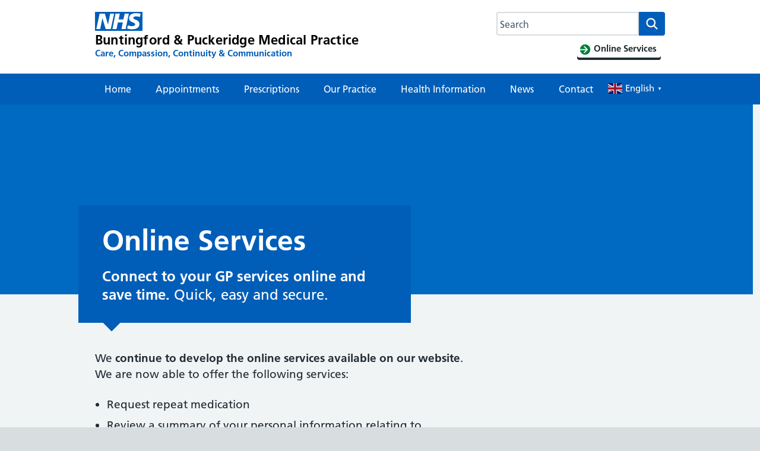

--- FILE ---
content_type: text/html; charset=UTF-8
request_url: https://www.buntingfordandpuckeridgepractice.co.uk/online-services/
body_size: 25551
content:
<!DOCTYPE html>
<html lang="en-GB">
<head>

	<meta name="viewport" content="width=device-width, initial-scale=1">
	<meta charset="UTF-8">
	<meta name="theme" content="NHS-IATRO">
	<link rel="profile" href="https://gmpg.org/xfn/11">
	<title>Online Services &#x2d; Buntingford &amp; Puckeridge Medical Practice</title>
	<style>img:is([sizes="auto" i], [sizes^="auto," i]) { contain-intrinsic-size: 3000px 1500px }</style>
	<style>html{line-height:1.15;-webkit-text-size-adjust:100%}body{margin:0}h1{font-size:2em;margin:.67em 0}a{background-color:transparent}img{border-style:none}button,input{font-family:inherit;font-size:100%;line-height:1.15;margin:0}button{text-transform:none}button,[type=submit]{-webkit-appearance:button}button::-moz-focus-inner,[type=submit]::-moz-focus-inner{border-style:none;padding:0}button:-moz-focusring,[type=submit]:-moz-focusring{outline:1px dotted ButtonText}[type=search]{-webkit-appearance:textfield;outline-offset:-2px}[type=search]::-webkit-search-decoration{-webkit-appearance:none}::-webkit-file-upload-button{-webkit-appearance:button;font:inherit}body,button,input{font-family:Frutiger W01,Arial,Sans-serif}h1{clear:both}p{margin-bottom:1.5em}html{box-sizing:border-box}*,*:before,*:after{box-sizing:inherit}body{background:#fff}ul{list-style:disc}ol{list-style:decimal}img{height:auto;max-width:100%}figure{margin:1em 0}.screen-reader-text{border:0;clip:rect(1px,1px,1px,1px);clip-path:inset(50%);height:1px;margin:-1px;overflow:hidden;padding:0;position:absolute!important;width:1px;word-wrap:normal!important}.aligncenter{clear:both;display:block;margin-left:auto;margin-right:auto}.entry-content:before,.entry-content:after{content:"";display:table;table-layout:fixed}.entry-content:after{clear:both}.page{margin:0 0 1.5em}.entry-content{margin:1.5em 0 0}html{-moz-box-sizing:border-box;-webkit-box-sizing:border-box;box-sizing:border-box}*,*:before,*:after{-moz-box-sizing:inherit;-webkit-box-sizing:inherit;box-sizing:inherit}button,input{font-family:inherit}a{color:#005eb8}a:visited{color:#330072}html{background-color:#d8dde0;overflow-y:scroll;font-family:Frutiger W01,Arial,Sans-serif}@font-face{font-display:swap;font-family:"Frutiger W01";font-style:normal;font-weight:400;src:url("https://assets.nhs.uk/fonts/FrutigerLTW01-55Roman.eot?#iefix");src:url("https://assets.nhs.uk/fonts/FrutigerLTW01-55Roman.eot?#iefix") format("eot"),url("https://assets.nhs.uk/fonts/FrutigerLTW01-55Roman.woff2") format("woff2"),url("https://assets.nhs.uk/fonts/FrutigerLTW01-55Roman.woff") format("woff"),url("https://assets.nhs.uk/fonts/FrutigerLTW01-55Roman.ttf") format("truetype"),url("https://assets.nhs.uk/fonts/FrutigerLTW01-55Roman.svg#7def0e34-f28d-434f-b2ec-472bde847115") format("svg")}@font-face{font-display:swap;font-family:"Frutiger W01";font-style:normal;font-weight:600;src:url("https://assets.nhs.uk/fonts/FrutigerLTW01-65Bold.eot?#iefix");src:url("https://assets.nhs.uk/fonts/FrutigerLTW01-65Bold.eot?#iefix") format("eot"),url("https://assets.nhs.uk/fonts/FrutigerLTW01-65Bold.woff2") format("woff2"),url("https://assets.nhs.uk/fonts/FrutigerLTW01-65Bold.woff") format("woff"),url("https://assets.nhs.uk/fonts/FrutigerLTW01-65Bold.ttf") format("truetype"),url("https://assets.nhs.uk/fonts/FrutigerLTW01-65Bold.svg#eae74276-dd78-47e4-9b27-dac81c3411ca") format("svg")}body{background-color:#f0f4f5;color:#212b32;font-size:16px;-moz-osx-font-smoothing:grayscale;-webkit-font-smoothing:antialiased;line-height:1.5;margin:0;min-height:100%}.nhsuk-grid-row{margin-left:-16px;margin-right:-16px}.nhsuk-grid-row:after{clear:both;content:"";display:block}.nhsuk-grid-column-one-third{box-sizing:border-box;padding:0 16px}@media (min-width:48.0625em){.nhsuk-grid-column-one-third{float:left;width:33.3333%}}.nhsuk-grid-column-two-thirds{box-sizing:border-box;padding:0 16px}@media (min-width:48.0625em){.nhsuk-grid-column-two-thirds{float:left;width:66.6666%}}.nhsuk-grid-column-full{box-sizing:border-box;padding:0 16px}@media (min-width:48.0625em){.nhsuk-grid-column-full{float:left;width:100%}}.nhsuk-main-wrapper{padding-top:40px;padding-bottom:40px;display:block}@media (min-width:40.0625em){.nhsuk-main-wrapper{padding-top:48px}}@media (min-width:40.0625em){.nhsuk-main-wrapper{padding-bottom:48px}}.nhsuk-main-wrapper>*:first-child{margin-top:0}.nhsuk-main-wrapper>*:last-child{margin-bottom:0}.nhsuk-width-container{margin:0 16px;max-width:960px}@media (min-width:48.0625em){.nhsuk-width-container{margin:0 32px}}@media (min-width:1024px){.nhsuk-width-container{margin:0 auto}}.nhsuk-icon{height:34px;width:34px}.nhsuk-icon__search{fill:#005eb8}.nhsuk-icon__chevron-right{fill:#005eb8}.nhsuk-icon__close{fill:#005eb8}.nhsuk-icon__arrow-right-circle{fill:#007f3b}ol,ul{font-size:16px;font-size:1rem;line-height:1.5;margin-bottom:16px;list-style-type:none;margin-top:0;padding-left:0}@media (min-width:40.0625em){ol,ul{font-size:19px;font-size:1.1875rem;line-height:1.47368}}@media (min-width:40.0625em){ol,ul{margin-bottom:24px}}ol>li,ul>li{margin-bottom:8px}@media (min-width:40.0625em){ol>li,ul>li{margin-bottom:8px}}ol>li:last-child,ul>li:last-child{margin-bottom:0}ul{list-style-type:disc;padding-left:20px}ol{list-style-type:decimal;padding-left:20px}h1{font-size:32px;font-size:2rem;line-height:1.25;display:block;font-weight:600;margin-top:0;margin-bottom:40px}@media (min-width:40.0625em){h1{font-size:48px;font-size:3rem;line-height:1.16667}}@media (min-width:40.0625em){h1{margin-bottom:48px}}.nhsuk-body-l{font-size:20px;font-size:1.25rem;line-height:1.4;display:block;margin-top:0;margin-bottom:24px}@media (min-width:40.0625em){.nhsuk-body-l{font-size:24px;font-size:1.5rem;line-height:1.33333}}@media (min-width:40.0625em){.nhsuk-body-l{margin-bottom:32px}}p{font-size:16px;font-size:1rem;line-height:1.5;display:block;margin-top:0;margin-bottom:16px}@media (min-width:40.0625em){p{font-size:19px;font-size:1.1875rem;line-height:1.47368}}@media (min-width:40.0625em){p{margin-bottom:24px}}p{color:inherit}.nhsuk-u-margin-bottom-0{margin-bottom:0!important}@media (min-width:40.0625em){.nhsuk-u-margin-bottom-0{margin-bottom:0!important}}.nhsuk-u-margin-bottom-3{margin-bottom:8px!important}@media (min-width:40.0625em){.nhsuk-u-margin-bottom-3{margin-bottom:16px!important}}.nhsuk-u-visually-hidden{border:0;clip:rect(0 0 0 0);-webkit-clip-path:inset(50%);clip-path:inset(50%);height:1px;margin:0;overflow:hidden;padding:0;position:absolute;white-space:nowrap;width:1px}.nhsuk-action-link{margin-bottom:32px}@media (min-width:40.0625em){.nhsuk-action-link{margin-bottom:40px}}.nhsuk-action-link__link{font-weight:400;font-size:18px;font-size:1.125rem;line-height:1.55556;display:inline-block;font-weight:600;padding-left:38px;position:relative;text-decoration:none}@media (min-width:40.0625em){.nhsuk-action-link__link{font-size:22px;font-size:1.375rem;line-height:1.45455}}@media (max-width:40.0525em){.nhsuk-action-link__link{padding-left:26px}}.nhsuk-breadcrumb{background-color:#fff;padding-bottom:12px;padding-top:12px}.nhsuk-breadcrumb__list{list-style:none;margin:0;padding:0}@media (max-width:40.0525em){.nhsuk-breadcrumb__list{display:none}}.nhsuk-breadcrumb__item{font-weight:400;font-size:14px;font-size:.875rem;line-height:1.71429;display:inline-block;margin-bottom:0}@media (min-width:40.0625em){.nhsuk-breadcrumb__item{font-size:16px;font-size:1rem;line-height:1.5}}.nhsuk-breadcrumb__item:not(:last-child):after{background:url("data:image/svg+xml,%3Csvg class='nhsuk-icon nhsuk-icon__chevron-right' xmlns='http://www.w3.org/2000/svg' fill='%23aeb7bd' height='18' width='18' viewBox='0 0 24 24' aria-hidden='true'%3E%3Cpath d='M15.5 12a1 1 0 0 1-.29.71l-5 5a1 1 0 0 1-1.42-1.42l4.3-4.29-4.3-4.29a1 1 0 0 1 1.42-1.42l5 5a1 1 0 0 1 .29.71z'%3E%3C/path%3E%3C/svg%3E") right 0 top 4px no-repeat;content:"";display:inline-block;height:18px;margin-left:10px;margin-right:2px;width:18px}.nhsuk-breadcrumb__back{font-weight:400;font-size:14px;font-size:.875rem;line-height:1.71429;margin:0;padding-left:16px;position:relative}@media (min-width:40.0625em){.nhsuk-breadcrumb__back{font-size:16px;font-size:1rem;line-height:1.5}}@media (min-width:40.0625em){.nhsuk-breadcrumb__back{display:none}}.nhsuk-breadcrumb__back:before{background:url("data:image/svg+xml,%3Csvg class='nhsuk-icon nhsuk-icon__chevron-left' xmlns='http://www.w3.org/2000/svg' fill='%23005eb8' height='24' width='24' viewBox='8 0 24 24' aria-hidden='true'%3E%3Cpath d='M8.5 12c0-.3.1-.5.3-.7l5-5c.4-.4 1-.4 1.4 0s.4 1 0 1.4L10.9 12l4.3 4.3c.4.4.4 1 0 1.4s-1 .4-1.4 0l-5-5c-.2-.2-.3-.4-.3-.7z'%3E%3C/path%3E%3C/svg%3E") no-repeat;content:"";display:inline-block;height:18px;left:0;position:absolute;top:0;width:10px}.nhsuk-breadcrumb__backlink:visited{color:#005eb8}.nhsuk-button{font-weight:400;font-size:16px;font-size:1rem;line-height:1.5;margin-bottom:28px;-webkit-appearance:none;background-color:#007f3b;border:2px solid transparent;border-radius:4px;box-shadow:0 4px 0 #00401e;box-sizing:border-box;color:#fff;display:inline-block;font-weight:600;margin-top:0;padding:12px 16px;position:relative;text-align:center;vertical-align:top;width:auto}@media (min-width:40.0625em){.nhsuk-button{font-size:19px;font-size:1.1875rem;line-height:1.47368}}@media (min-width:40.0625em){.nhsuk-button{margin-bottom:36px}}@media (max-width:40.0525em){.nhsuk-button{padding:8px 16px}}.nhsuk-button:visited{color:#fff;text-decoration:none}.nhsuk-button::-moz-focus-inner{border:0;padding:0}.nhsuk-button::before{background:transparent;bottom:-6px;content:"";display:block;left:-2px;position:absolute;right:-2px;top:-2px}.nhsuk-footer{padding-bottom:24px;padding-top:24px;background-color:#d8dde0;border-top:4px solid #005eb8}@media (min-width:40.0625em){.nhsuk-footer{padding-bottom:32px}}@media (min-width:40.0625em){.nhsuk-footer{padding-top:32px}}.nhsuk-footer__list{padding-bottom:16px;list-style-type:none;margin:0;padding-left:0}@media (min-width:40.0625em){.nhsuk-footer__list{padding-bottom:24px}}@media (min-width:48.0625em){.nhsuk-footer__list{float:left;padding-bottom:0;width:75%}}.nhsuk-footer__list-item{font-weight:400;font-size:14px;font-size:.875rem;line-height:1.71429}@media (min-width:40.0625em){.nhsuk-footer__list-item{font-size:16px;font-size:1rem;line-height:1.5}}@media (min-width:48.0625em){.nhsuk-footer__list-item{float:left;margin-right:32px}}.nhsuk-footer__list-item-link{color:#4c6272}.nhsuk-header{background-color:#005eb8}.nhsuk-header:after{clear:both;content:"";display:block}.nhsuk-header__container{padding:20px 0}.nhsuk-header__container:after{clear:both;content:"";display:block}@media (max-width:40.0525em){.nhsuk-header__container{padding:16px}}.nhsuk-header__logo{float:left}@media (min-width:40.0625em){.nhsuk-header__logo{padding-left:0}}@media (max-width:48.0525em){.nhsuk-header__logo{max-width:60%}}@media (max-width:450px){.nhsuk-header__logo{max-width:50%}}.nhsuk-header__link{height:40px;width:100px;display:block}.nhsuk-header__content{position:relative}.nhsuk-header__content:after{clear:both;content:"";display:block}@media (min-width:40.0625em){.nhsuk-header__content{float:right}}.nhsuk-header__search{position:relative;text-align:right}.nhsuk-header__search:after{clear:both;content:"";display:block}@media (min-width:40.0625em){.nhsuk-header__search{float:left;margin-left:8px}}.nhsuk-header__search-toggle{background-color:transparent;border:1px solid #fff;border-radius:4px;color:#fff;min-height:40px;padding:4px 8px 0;position:absolute;right:0;top:0}.nhsuk-header__search-toggle::-moz-focus-inner{border:0}.nhsuk-header__search-toggle .nhsuk-icon__search{fill:#fff;height:21px;width:21px}.nhsuk-header__search-form{height:100%;overflow:visible}.nhsuk-search__input:-ms-input-placeholder{color:#4c6272;font-size:16px}.nhsuk-search__input::-webkit-input-placeholder{color:#4c6272;font-size:16px}@media (max-width:40.0525em){.nhsuk-header__container{margin:0}.nhsuk-header__logo{position:relative;z-index:1}.nhsuk-header__search-wrap{display:none}.nhsuk-header__search-form{background-color:#fff;display:flex;padding:16px;width:100%}.nhsuk-search__input{-webkit-appearance:listbox;border-bottom:1px solid #aeb7bd;border-bottom-left-radius:4px;border-bottom-right-radius:0;border-left:1px solid #aeb7bd;border-right:0;border-top:1px solid #aeb7bd;border-top-left-radius:4px;border-top-right-radius:0;flex-grow:2;-ms-flex-positive:2;font-size:inherit;height:52px;margin:0;outline:none;padding:0 16px;width:100%;z-index:1}.nhsuk-search__submit{background-color:#007f3b;border:0;border-bottom-left-radius:0;border-bottom-right-radius:4px;border-top-left-radius:0;border-top-right-radius:4px;float:right;font-size:inherit;height:52px;line-height:inherit;margin:0;outline:none;padding:8px 8px 0}.nhsuk-search__submit .nhsuk-icon__search{fill:#fff;height:38px;width:38px}.nhsuk-search__submit::-moz-focus-inner{border:0}.nhsuk-search__close{background-color:transparent;border:0;height:40px;padding:0;width:40px;margin-left:8px;margin-right:-8px;margin-top:8px}.nhsuk-search__close .nhsuk-icon__close{fill:#005eb8;height:40px;width:40px}.nhsuk-search__close::-moz-focus-inner{border:0}}@media (min-width:40.0625em){.nhsuk-header__search-wrap{display:block;line-height:0}.nhsuk-header__search-toggle{display:none}.nhsuk-search__input{-webkit-appearance:listbox;border:1px solid #fff;border-bottom-left-radius:4px;border-bottom-right-radius:0;border-top-left-radius:4px;border-top-right-radius:0;font-size:16px;height:40px;padding:0 12px;width:200px}.nhsuk-search__submit{background-color:#f0f4f5;border:0;border-bottom-left-radius:0;border-bottom-right-radius:4px;border-top-left-radius:0;border-top-right-radius:4px;display:block;float:right;font-size:inherit;height:40px;line-height:inherit;outline:none;width:44px}.nhsuk-search__submit .nhsuk-icon__search{height:27px;width:27px}.nhsuk-search__submit::-moz-focus-inner{border:0}.nhsuk-search__close{display:none}}@media (min-width:48.0625em){.nhsuk-search__input{width:235px}}.nhsuk-header__menu{float:right}@media (min-width:40.0625em){.nhsuk-header__menu{float:left}}.nhsuk-header__menu-toggle{background-color:transparent;border:1px solid #fff;border-radius:4px;color:#fff;display:block;font-size:16px;font-weight:400;line-height:24px;margin-right:0;padding:7px 16px;position:relative;text-decoration:none;z-index:1}.nhsuk-header__menu-toggle::-moz-focus-inner{border:0}@media (max-width:48.0525em){.nhsuk-header__menu-toggle{margin-right:0}}@media (max-width:40.0525em){.nhsuk-header__menu-toggle{right:48px}}@media (min-width:40.0625em)and (max-width:61.865em){.nhsuk-header__menu-toggle{margin-top:0}}.nhsuk-header__navigation{background-color:#fff;clear:both;display:none;overflow:hidden}.nhsuk-header__navigation-title{font-weight:600;margin-bottom:0;padding:16px;position:relative}.nhsuk-header__navigation-close{background-color:transparent;border:0;height:40px;padding:0;width:40px;overflow:hidden;position:absolute;right:8px;top:8px;white-space:nowrap}.nhsuk-header__navigation-close .nhsuk-icon__close{fill:#005eb8;height:40px;width:40px}.nhsuk-header__navigation-close::-moz-focus-inner{border:0}.nhsuk-header__navigation-list{list-style:none;margin:0;padding-left:0}.nhsuk-header__navigation-item{border-top:1px solid #f0f4f5;margin-bottom:0;position:relative}.nhsuk-header__navigation-link{font-weight:400;font-size:14px;font-size:.875rem;line-height:1.71429;border-bottom:4px solid transparent;border-top:4px solid transparent;color:#005eb8;display:block;padding:12px 16px;text-decoration:none}@media (min-width:40.0625em){.nhsuk-header__navigation-link{font-size:16px;font-size:1rem;line-height:1.5}}.nhsuk-header__navigation-link .nhsuk-icon__chevron-right{fill:#aeb7bd;position:absolute;right:4px;top:11px}.nhsuk-header__navigation-link:visited{color:#005eb8}@media (min-width:61.875em){.nhsuk-header__navigation-link:visited{color:#fff}}@media (min-width:61.875em){.nhsuk-header__menu-toggle{display:none}.nhsuk-header__navigation-title{display:none}.nhsuk-header__navigation{background-color:#005eb8;display:block;margin:0 auto;max-width:1024px}.nhsuk-header__navigation-list{border-top:1px solid rgba(255,255,255,.2);display:flex;justify-content:space-between;padding:0;width:100%}.nhsuk-header__navigation-item{border-top:0;margin:0;text-align:center}.nhsuk-header__navigation-item .nhsuk-icon__chevron-right{display:none}.nhsuk-header__navigation-link{color:#fff;line-height:normal}}.nhsuk-header__transactional-service-name{float:left;padding-left:16px;padding-top:3px}@media (max-width:40.0525em){.nhsuk-header__transactional-service-name{padding-top:4px}}.nhsuk-header__transactional-service-name--link{color:#fff;font-weight:400;font-size:16px;font-size:1rem;line-height:1.5;text-decoration:none}@media (min-width:40.0625em){.nhsuk-header__transactional-service-name--link{font-size:19px;font-size:1.1875rem;line-height:1.47368}}.nhsuk-header--transactional .nhsuk-header__link{height:32px;width:80px;display:block}.nhsuk-header--transactional .nhsuk-logo{height:32px;width:80px}.nhsuk-header__link--service{height:auto;margin-bottom:-4px;text-decoration:none;width:auto}@media (min-width:61.875em){.nhsuk-header__link--service{align-items:center;display:flex;-ms-flex-align:center;margin-bottom:0;width:auto}}.nhsuk-header--organisation .nhsuk-header__link{height:auto;text-decoration:none;width:auto}.nhsuk-header--organisation .nhsuk-header__logo .nhsuk-logo{height:32px;width:80px}@media (max-width:450px){.nhsuk-header--organisation .nhsuk-header__logo .nhsuk-logo{height:24px;width:60px}}@media (max-width:375px){.nhsuk-header--organisation .nhsuk-header__logo .nhsuk-logo{height:20px;width:50px}}.nhsuk-header--organisation .nhsuk-header__navigation{max-width:100%}.nhsuk-organisation-name{color:#fff;display:block;font-size:22px;font-weight:bold;letter-spacing:.2px;line-height:23px;margin-top:-2px}@media (max-width:450px){.nhsuk-organisation-name{font-size:17px;letter-spacing:.1px;line-height:17px}}@media (max-width:375px){.nhsuk-organisation-name{font-size:13px;line-height:13px}}.nhsuk-organisation-descriptor{color:#fff;display:block;font-size:15px;font-weight:bold;line-height:21px}@media (max-width:450px){.nhsuk-organisation-descriptor{font-size:12px;line-height:18px}}@media (max-width:375px){.nhsuk-organisation-descriptor{font-size:10px;line-height:13px}}.nhsuk-header--white{background-color:#fff}.nhsuk-header--white .nhsuk-search__submit{background-color:#005eb8}.nhsuk-header--white .nhsuk-search__submit .nhsuk-icon__search{fill:#fff}@media (max-width:40.0525em){.nhsuk-header--white .nhsuk-header__search-form{padding-top:0}}.nhsuk-hero{background-color:#005eb8;color:#fff;position:relative}.nhsuk-hero--image{background-position:center right;background-repeat:no-repeat;background-size:cover}@media only screen{.nhsuk-hero--image{min-height:200px}}@media only screen and (min-width:40.0625em){.nhsuk-hero--image{min-height:320px}.nhsuk-hero--image .nhsuk-hero__overlay{height:320px}}@media screen and (-ms-high-contrast:active){.nhsuk-hero--image{min-height:0}}.nhsuk-hero--image .nhsuk-hero__overlay{background-color:rgba(0,47,92,.1)}@media only screen{.nhsuk-hero--image .nhsuk-hero__overlay{min-height:200px}}@media screen and (-ms-high-contrast:active){.nhsuk-hero--image .nhsuk-hero__overlay{height:auto;min-height:0}}.nhsuk-hero--image-description .nhsuk-hero-content{background-color:#005eb8;color:#fff;margin-bottom:24px;padding:24px;position:relative;top:70px}.nhsuk-hero--image-description .nhsuk-hero-content .nhsuk-hero__arrow{bottom:-10px;display:block;height:20px;left:32px;overflow:hidden;position:absolute;transform:rotate(45deg);width:20px}@media (min-width:40.0625em){.nhsuk-hero--image-description .nhsuk-hero-content .nhsuk-hero__arrow{left:46px}}.nhsuk-hero--image-description .nhsuk-hero-content .nhsuk-hero__arrow:before,.nhsuk-hero--image-description .nhsuk-hero-content .nhsuk-hero__arrow:after{border:solid 32px #005eb8;content:"";display:block;height:0;position:absolute;top:0;transform:rotate(45deg);width:0}@media screen and (-ms-high-contrast:active){.nhsuk-hero--image-description .nhsuk-hero-content .nhsuk-hero__arrow{display:none}}@media (min-width:23.4375em){.nhsuk-hero--image-description .nhsuk-hero-content{width:85%}}@media (min-width:40.0625em){.nhsuk-hero--image-description .nhsuk-hero-content{bottom:-48px;margin-bottom:0;max-width:35em;padding:32px 40px;position:absolute;top:auto}.nhsuk-hero--image-description .nhsuk-hero-content>*:first-child{margin-top:0}.nhsuk-hero--image-description .nhsuk-hero-content>*:last-child{margin-bottom:0}}@media screen and (-ms-high-contrast:active){.nhsuk-hero--image-description .nhsuk-hero-content{bottom:0;margin-bottom:0;min-height:0;padding:32px 0 0;position:relative;top:0}}input[type=search]{font-weight:400;font-size:16px;font-size:1rem;line-height:1.5;-moz-appearance:none;-webkit-appearance:none;appearance:none;border:2px solid #4c6272;border-radius:0;box-sizing:border-box;height:40px;margin-top:0;padding:4px;width:100%}@media (min-width:40.0625em){input[type=search]{font-size:19px;font-size:1.1875rem;line-height:1.47368}}input[type=search]::-webkit-outer-spin-button,input[type=search]::-webkit-inner-spin-button{-webkit-appearance:none;margin:0}.nhsuk-select option:checked{background-color:#005eb8;color:#fff}.nhsuk-panel-group{margin-left:0;margin-right:0}#primary h1,#primary p{-ms-word-wrap:break-word;word-wrap:break-word}.nhsuk-search__input#search-field{width:15rem}#cookie-notice{position:fixed;left:0;bottom:0;width:100%}.nhsuk-grid-row.nhsuk-width-restrict{margin-left:0;margin-right:0;background:#f0f4f5}@media (min-width:48.0625em){.nhsuk-header.nhsuk-header--organisation .nhsuk-header__link{max-width:500px;float:left}}.nhsuk-header a.nhsuk-header__link--service{display:contents;float:left}.nhsuk-header .nhsuk-search__input{border-radius:4px 0 0 4px;border:none;border-right:none}@media (max-width:40.0525em){.nhsuk-header .nhsuk-search__input{border:2px solid #d8dde0;height:52px}}.nhsuk-grid-column-full{padding:0}.nhsuk-grid-column-one-third{flex-flow:wrap}.nhsuk-grid-column-full{clear:both}.nhsuk-icon__arrow-right-circle{vertical-align:middle}button{margin:0}#secondary section{border-top:2px solid #005eb8;margin-bottom:32px;padding-top:16px;padding-bottom:16px}.nhsuk-global-alert{background-color:#ffeb3b;padding-bottom:24px;padding-top:24px}.nhsuk-hero__overlay{margin-bottom:50px}.nhsuk-hero__overlay .nhsuk-grid-column-two-thirds{padding:0}.wp-block-nhsblocks-heroblock{width:calc(100vw -20px);margin:0 calc(-50vw + 50% + 12px)}.nhsuk-panel{margin-bottom:40px;margin-top:40px;padding:24px;background-color:#fff;color:#212b32;width:100%}@media (min-width:40.0625em){.nhsuk-panel{margin-bottom:48px}}@media (min-width:40.0625em){.nhsuk-panel{margin-top:48px}}@media (min-width:40.0625em){.nhsuk-panel{padding:32px}}.nhsuk-panel-with-label{margin-bottom:40px;margin-top:40px;padding:24px;background-color:#fff;color:#212b32;border:1px solid #d8dde0;padding-top:0!important}@media (min-width:40.0625em){.nhsuk-panel-with-label{margin-bottom:48px}}@media (min-width:40.0625em){.nhsuk-panel-with-label{margin-top:48px}}@media (min-width:40.0625em){.nhsuk-panel-with-label{padding:32px}}.nhsuk-panel-with-label__label{font-size:20px;font-size:1.25rem;line-height:1.4;background-color:#005eb8;color:#fff;display:inline-block;margin:0 0 8px -33px;padding:8px 32px;position:relative;top:-16px}@media (min-width:40.0625em){.nhsuk-panel-with-label__label{font-size:24px;font-size:1.5rem;line-height:1.33333}}@media (max-width:40.0525em){.nhsuk-panel-with-label__label{margin-left:-25px;margin-right:0;padding:8px 24px;top:-8px}}.nhsuk-panel-group{display:flex;flex-wrap:wrap;margin-bottom:32px}@media (max-width:48.0525em){.nhsuk-panel-group{margin-bottom:24px}}.nhsuk-panel-with-label{width:100%}#cookie-notice{position:fixed;min-width:100%;height:auto;padding:16px 0;z-index:100000;letter-spacing:0;left:0;text-align:center;border-top:4px solid #003087;font-weight:normal;padding:0}</style><meta name="robots" content="max-snippet:-1,max-image-preview:standard,max-video-preview:-1" />
<link rel="canonical" href="https://www.buntingfordandpuckeridgepractice.co.uk/online-services/" />
<meta name="description" content="Connect to your GP services online and save time. Quick, easy and secure. We continue to develop the online services available on our website. We are now able&#8230;" />
<meta property="og:type" content="website" />
<meta property="og:locale" content="en_GB" />
<meta property="og:site_name" content="Buntingford &amp; Puckeridge Medical Practice" />
<meta property="og:title" content="Online Services &#x2d; Buntingford &amp; Puckeridge Medical Practice" />
<meta property="og:description" content="Connect to your GP services online and save time. Quick, easy and secure. We continue to develop the online services available on our website. We are now able to offer the following services: To&#8230;" />
<meta property="og:url" content="https://www.buntingfordandpuckeridgepractice.co.uk/online-services/" />
<meta property="og:image" content="https://www.buntingfordandpuckeridgepractice.co.uk/uploads/sites/1744/2023/11/google-play-badge.c4182f13038b.png" />
<meta property="og:image:width" content="563" />
<meta property="og:image:height" content="168" />
<meta property="og:image" content="https://practice365.co.uk/f84060/wp-content/uploads/sites/584/2021/09/google-play-badge.c4182f13038b.png" />
<meta property="og:image" content="https://practice365.co.uk/f84060/wp-content/uploads/sites/584/2021/09/apple-store-e1631467182923.png" />
<meta property="og:image" content="https://practice365.co.uk/f84060/wp-content/uploads/sites/584/2021/09/NHS-App-WEBBANNERS-1500x450-Surgeon.jpg" />
<meta name="twitter:card" content="summary_large_image" />
<meta name="twitter:title" content="Online Services &#x2d; Buntingford &amp; Puckeridge Medical Practice" />
<meta name="twitter:description" content="Connect to your GP services online and save time. Quick, easy and secure. We continue to develop the online services available on our website. We are now able to offer the following services: To&#8230;" />
<meta name="twitter:image" content="https://www.buntingfordandpuckeridgepractice.co.uk/uploads/sites/1744/2023/11/google-play-badge.c4182f13038b.png" />
<script type="application/ld+json">{"@context":"https://schema.org","@graph":[{"@type":"WebSite","@id":"https://www.buntingfordandpuckeridgepractice.co.uk/#/schema/WebSite","url":"https://www.buntingfordandpuckeridgepractice.co.uk/","name":"Buntingford &amp; Puckeridge Medical Practice","description":"Care, Compassion, Continuity &amp; Communication","inLanguage":"en-GB","potentialAction":{"@type":"SearchAction","target":{"@type":"EntryPoint","urlTemplate":"https://www.buntingfordandpuckeridgepractice.co.uk/search/{search_term_string}/"},"query-input":"required name=search_term_string"},"publisher":{"@type":"Organization","@id":"https://www.buntingfordandpuckeridgepractice.co.uk/#/schema/Organization","name":"Buntingford &amp; Puckeridge Medical Practice","url":"https://www.buntingfordandpuckeridgepractice.co.uk/","logo":{"@type":"ImageObject","url":"https://www.buntingfordandpuckeridgepractice.co.uk/uploads/sites/1744/2020/08/apple-touch-icon-precomposed.png","contentUrl":"https://www.buntingfordandpuckeridgepractice.co.uk/uploads/sites/1744/2020/08/apple-touch-icon-precomposed.png","width":152,"height":152}}},{"@type":"WebPage","@id":"https://www.buntingfordandpuckeridgepractice.co.uk/online-services/","url":"https://www.buntingfordandpuckeridgepractice.co.uk/online-services/","name":"Online Services &#x2d; Buntingford &amp; Puckeridge Medical Practice","description":"Connect to your GP services online and save time. Quick, easy and secure. We continue to develop the online services available on our website. We are now able&#8230;","inLanguage":"en-GB","isPartOf":{"@id":"https://www.buntingfordandpuckeridgepractice.co.uk/#/schema/WebSite"},"breadcrumb":{"@type":"BreadcrumbList","@id":"https://www.buntingfordandpuckeridgepractice.co.uk/#/schema/BreadcrumbList","itemListElement":[{"@type":"ListItem","position":1,"item":"https://www.buntingfordandpuckeridgepractice.co.uk/","name":"Buntingford &amp; Puckeridge Medical Practice"},{"@type":"ListItem","position":2,"name":"Online Services"}]},"potentialAction":{"@type":"ReadAction","target":"https://www.buntingfordandpuckeridgepractice.co.uk/online-services/"}}]}</script>
<link rel="alternate" type="application/rss+xml" title="Buntingford &amp; Puckeridge Medical Practice &raquo; Feed" href="https://www.buntingfordandpuckeridgepractice.co.uk/feed/" />
<link rel="alternate" type="application/rss+xml" title="Buntingford &amp; Puckeridge Medical Practice &raquo; Comments Feed" href="https://www.buntingfordandpuckeridgepractice.co.uk/comments/feed/" />
<link rel='stylesheet' id='wp-block-library-css' href='https://www.buntingfordandpuckeridgepractice.co.uk/wp-includes/css/dist/block-library/style.min.css?ver=6.7.3' media='all' />
<style id='wp-block-library-theme-inline-css'>
.wp-block-audio :where(figcaption){color:#555;font-size:13px;text-align:center}.is-dark-theme .wp-block-audio :where(figcaption){color:#ffffffa6}.wp-block-audio{margin:0 0 1em}.wp-block-code{border:1px solid #ccc;border-radius:4px;font-family:Menlo,Consolas,monaco,monospace;padding:.8em 1em}.wp-block-embed :where(figcaption){color:#555;font-size:13px;text-align:center}.is-dark-theme .wp-block-embed :where(figcaption){color:#ffffffa6}.wp-block-embed{margin:0 0 1em}.blocks-gallery-caption{color:#555;font-size:13px;text-align:center}.is-dark-theme .blocks-gallery-caption{color:#ffffffa6}:root :where(.wp-block-image figcaption){color:#555;font-size:13px;text-align:center}.is-dark-theme :root :where(.wp-block-image figcaption){color:#ffffffa6}.wp-block-image{margin:0 0 1em}.wp-block-pullquote{border-bottom:4px solid;border-top:4px solid;color:currentColor;margin-bottom:1.75em}.wp-block-pullquote cite,.wp-block-pullquote footer,.wp-block-pullquote__citation{color:currentColor;font-size:.8125em;font-style:normal;text-transform:uppercase}.wp-block-quote{border-left:.25em solid;margin:0 0 1.75em;padding-left:1em}.wp-block-quote cite,.wp-block-quote footer{color:currentColor;font-size:.8125em;font-style:normal;position:relative}.wp-block-quote:where(.has-text-align-right){border-left:none;border-right:.25em solid;padding-left:0;padding-right:1em}.wp-block-quote:where(.has-text-align-center){border:none;padding-left:0}.wp-block-quote.is-large,.wp-block-quote.is-style-large,.wp-block-quote:where(.is-style-plain){border:none}.wp-block-search .wp-block-search__label{font-weight:700}.wp-block-search__button{border:1px solid #ccc;padding:.375em .625em}:where(.wp-block-group.has-background){padding:1.25em 2.375em}.wp-block-separator.has-css-opacity{opacity:.4}.wp-block-separator{border:none;border-bottom:2px solid;margin-left:auto;margin-right:auto}.wp-block-separator.has-alpha-channel-opacity{opacity:1}.wp-block-separator:not(.is-style-wide):not(.is-style-dots){width:100px}.wp-block-separator.has-background:not(.is-style-dots){border-bottom:none;height:1px}.wp-block-separator.has-background:not(.is-style-wide):not(.is-style-dots){height:2px}.wp-block-table{margin:0 0 1em}.wp-block-table td,.wp-block-table th{word-break:normal}.wp-block-table :where(figcaption){color:#555;font-size:13px;text-align:center}.is-dark-theme .wp-block-table :where(figcaption){color:#ffffffa6}.wp-block-video :where(figcaption){color:#555;font-size:13px;text-align:center}.is-dark-theme .wp-block-video :where(figcaption){color:#ffffffa6}.wp-block-video{margin:0 0 1em}:root :where(.wp-block-template-part.has-background){margin-bottom:0;margin-top:0;padding:1.25em 2.375em}
</style>
<style id='mdlr-dynamic-block-subpages-style-inline-css'>
#blog-page-main ol li a,#blog-page-main ul li a{text-decoration:none}#blog-page-main{padding-left:25px}

</style>
<style id='noptin-email-optin-style-inline-css'>
.wp-block-noptin-email-optin{align-items:center;box-sizing:border-box;display:flex;justify-content:center;min-height:280px;padding:20px;position:relative;text-align:center}.wp-block-noptin-email-optin *{box-sizing:border-box}.wp-block-noptin-email-optin form{width:100%}.wp-block-noptin-email-optin.is-style-noptin-flex .noptin-block-form-footer{align-items:center;display:flex;gap:10px;justify-content:center}.wp-block-noptin-email-optin.is-style-noptin-flex .noptin-block-form-footer .noptin_form_input_email{flex-grow:1;min-width:0}.wp-block-noptin-email-optin.is-style-noptin-flex .noptin-block-form-footer .noptin_form_submit{flex-shrink:1;margin-top:0}:where(.wp-block-noptin-email-optin:not(.is-style-noptin-unstyled)) input.noptin_form_input_email{background-clip:padding-box;background-color:#fff;border:1px solid #ced4da;border-radius:.25rem;box-shadow:none;color:#495057;font-size:1rem;font-weight:300;line-height:1.6;min-height:calc(1.6em + .9rem + 2px);padding:.45rem 1.2rem;transition:border-color .15s ease-in-out,box-shadow .15s ease-in-out}:where(.wp-block-noptin-email-optin:not(.is-style-noptin-unstyled)) input.noptin_form_input_email:focus{background-color:#fff;border-color:#73b1e9;color:#495057;outline:0}:where(.wp-block-noptin-email-optin:not(.is-style-noptin-unstyled)) .noptin_form_submit{background-clip:padding-box;background-color:#1e73be;border:1px solid transparent;border-radius:.25rem;box-shadow:none;color:#fff;font-size:1rem;font-weight:400;line-height:1.6;padding:.45rem 1.2rem;transition:color .15s ease-in-out,background-color .15s ease-in-out,border-color .15s ease-in-out,box-shadow .15s ease-in-out}:where(.wp-block-noptin-email-optin:not(.is-style-noptin-unstyled)) .noptin_form_submit:focus,:where(.wp-block-noptin-email-optin:not(.is-style-noptin-unstyled)) .noptin_form_submit:hover{box-shadow:0 .5rem 1rem rgba(0,0,0,.15)}.wp-block-noptin-email-optin:not(.is-style-noptin-unstyled) .noptin_form_title{font-size:23px;font-weight:700;line-height:1.4125;margin-bottom:10px;margin-top:16px;padding-top:4px}.wp-block-noptin-email-optin:not(.is-style-noptin-unstyled) .noptin_form_description{font-size:16px;line-height:1.3;margin-bottom:10px}.wp-block-noptin-email-optin:not(.is-style-noptin-unstyled) input.noptin_form_input_email{display:block;margin:0;width:100%}.wp-block-noptin-email-optin:not(.is-style-noptin-unstyled) input.noptin_form_input_email::-ms-expand{background-color:transparent;border:0}.wp-block-noptin-email-optin:not(.is-style-noptin-unstyled) .noptin_form_submit{display:block;flex:1 0 0;margin-top:10px;position:relative;text-align:center;text-transform:none;-webkit-user-select:none;-moz-user-select:none;user-select:none;vertical-align:middle;width:100%}.wp-block-noptin-email-optin:not(.is-style-noptin-unstyled) .noptin_form_submit:focus,.wp-block-noptin-email-optin:not(.is-style-noptin-unstyled) .noptin_form_submit:hover{outline:0!important}.noptin-block-form-header:empty{display:none}.noptin-submitting{opacity:.5;pointer-events:none;position:relative}.noptin-submitting:after{animation:noptin-spin 1s linear infinite;border:3px solid rgba(0,0,0,.3);border-radius:50%;border-top-color:#3498db;content:"";height:30px;left:50%;position:absolute;top:50%;transform:translate(-50%,-50%);width:30px}.noptin-submitting button[type=submit],.noptin-submitting input[type=submit]{cursor:not-allowed;opacity:.5}@keyframes noptin-spin{0%{transform:translate(-50%,-50%) rotate(0deg)}to{transform:translate(-50%,-50%) rotate(1turn)}}.noptin-alert{border:1px solid transparent;border-radius:.25rem;clear:both;font-size:.8em;margin-bottom:1rem;margin-top:1rem;padding:.75rem 1.25rem}.noptin-error{background-color:#f8d7da;border-color:#f5c6cb;color:#721c24}.noptin-success{background-color:#d4edda;border-color:#c3e6cb;color:#155724}

</style>
<link rel='stylesheet' id='noptin-form-css' href='https://www.buntingfordandpuckeridgepractice.co.uk/content/plugins/newsletter-optin-box/build/Forms/assets/css/style-form.css?ver=dbbc855ce65528aa4015' media='all' />
<link rel='stylesheet' id='gutenberg-pdfjs-css' href='https://www.buntingfordandpuckeridgepractice.co.uk/content/plugins/pdfjs-viewer-shortcode/blocks/dist/style.css?ver=2.2.2' media='all' />
<link rel='stylesheet' id='wp-components-css' href='https://www.buntingfordandpuckeridgepractice.co.uk/wp-includes/css/dist/components/style.min.css?ver=6.7.3' media='all' />
<link rel='stylesheet' id='wp-preferences-css' href='https://www.buntingfordandpuckeridgepractice.co.uk/wp-includes/css/dist/preferences/style.min.css?ver=6.7.3' media='all' />
<link rel='stylesheet' id='wp-block-editor-css' href='https://www.buntingfordandpuckeridgepractice.co.uk/wp-includes/css/dist/block-editor/style.min.css?ver=6.7.3' media='all' />
<link rel='stylesheet' id='wp-reusable-blocks-css' href='https://www.buntingfordandpuckeridgepractice.co.uk/wp-includes/css/dist/reusable-blocks/style.min.css?ver=6.7.3' media='all' />
<link rel='stylesheet' id='wp-patterns-css' href='https://www.buntingfordandpuckeridgepractice.co.uk/wp-includes/css/dist/patterns/style.min.css?ver=6.7.3' media='all' />
<link rel='stylesheet' id='wp-editor-css' href='https://www.buntingfordandpuckeridgepractice.co.uk/wp-includes/css/dist/editor/style.min.css?ver=6.7.3' media='all' />
<link rel='stylesheet' id='sticky_block-css-css' href='https://www.buntingfordandpuckeridgepractice.co.uk/content/plugins/sticky-block/dist/blocks.style.build.css?ver=1.11.1' media='all' />
<link rel='stylesheet' id='ultimate_blocks-cgb-style-css-css' href='https://www.buntingfordandpuckeridgepractice.co.uk/content/plugins/ultimate-blocks/dist/blocks.style.build.css?ver=3.2.9' media='all' />
<style id='classic-theme-styles-inline-css'>
/*! This file is auto-generated */
.wp-block-button__link{color:#fff;background-color:#32373c;border-radius:9999px;box-shadow:none;text-decoration:none;padding:calc(.667em + 2px) calc(1.333em + 2px);font-size:1.125em}.wp-block-file__button{background:#32373c;color:#fff;text-decoration:none}
</style>
<style id='global-styles-inline-css'>
:root{--wp--preset--aspect-ratio--square: 1;--wp--preset--aspect-ratio--4-3: 4/3;--wp--preset--aspect-ratio--3-4: 3/4;--wp--preset--aspect-ratio--3-2: 3/2;--wp--preset--aspect-ratio--2-3: 2/3;--wp--preset--aspect-ratio--16-9: 16/9;--wp--preset--aspect-ratio--9-16: 9/16;--wp--preset--color--black: #000000;--wp--preset--color--cyan-bluish-gray: #abb8c3;--wp--preset--color--white: #ffffff;--wp--preset--color--pale-pink: #f78da7;--wp--preset--color--vivid-red: #cf2e2e;--wp--preset--color--luminous-vivid-orange: #ff6900;--wp--preset--color--luminous-vivid-amber: #fcb900;--wp--preset--color--light-green-cyan: #7bdcb5;--wp--preset--color--vivid-green-cyan: #00d084;--wp--preset--color--pale-cyan-blue: #8ed1fc;--wp--preset--color--vivid-cyan-blue: #0693e3;--wp--preset--color--vivid-purple: #9b51e0;--wp--preset--color--nhs-blue: #005eb8;--wp--preset--color--nhs-dark-blue: #003087;--wp--preset--color--nhs-bright-blue: #0072ce;--wp--preset--color--nhs-light-blue: #41b6e6;--wp--preset--color--nhs-mid-grey: #768692;--wp--preset--color--nhs-light-grey: #e8edee;--wp--preset--color--nhs-purple: #330072;--wp--preset--color--nhs-pink: #ae2573;--wp--preset--color--nhs-light-purple: #704c9c;--wp--preset--color--nhs-light-green: #78be20;--wp--preset--color--nhs-dark-green: #006747;--wp--preset--color--nhs-aqua-green: #00a499;--wp--preset--color--nhs-black: #231f20;--wp--preset--color--emergency-red: #da291c;--wp--preset--color--nhs-yellow: #fae100;--wp--preset--color--nhs-warm-yellow: #ffb81c;--wp--preset--color--nhs-grey-dark: #425563;--wp--preset--gradient--vivid-cyan-blue-to-vivid-purple: linear-gradient(135deg,rgba(6,147,227,1) 0%,rgb(155,81,224) 100%);--wp--preset--gradient--light-green-cyan-to-vivid-green-cyan: linear-gradient(135deg,rgb(122,220,180) 0%,rgb(0,208,130) 100%);--wp--preset--gradient--luminous-vivid-amber-to-luminous-vivid-orange: linear-gradient(135deg,rgba(252,185,0,1) 0%,rgba(255,105,0,1) 100%);--wp--preset--gradient--luminous-vivid-orange-to-vivid-red: linear-gradient(135deg,rgba(255,105,0,1) 0%,rgb(207,46,46) 100%);--wp--preset--gradient--very-light-gray-to-cyan-bluish-gray: linear-gradient(135deg,rgb(238,238,238) 0%,rgb(169,184,195) 100%);--wp--preset--gradient--cool-to-warm-spectrum: linear-gradient(135deg,rgb(74,234,220) 0%,rgb(151,120,209) 20%,rgb(207,42,186) 40%,rgb(238,44,130) 60%,rgb(251,105,98) 80%,rgb(254,248,76) 100%);--wp--preset--gradient--blush-light-purple: linear-gradient(135deg,rgb(255,206,236) 0%,rgb(152,150,240) 100%);--wp--preset--gradient--blush-bordeaux: linear-gradient(135deg,rgb(254,205,165) 0%,rgb(254,45,45) 50%,rgb(107,0,62) 100%);--wp--preset--gradient--luminous-dusk: linear-gradient(135deg,rgb(255,203,112) 0%,rgb(199,81,192) 50%,rgb(65,88,208) 100%);--wp--preset--gradient--pale-ocean: linear-gradient(135deg,rgb(255,245,203) 0%,rgb(182,227,212) 50%,rgb(51,167,181) 100%);--wp--preset--gradient--electric-grass: linear-gradient(135deg,rgb(202,248,128) 0%,rgb(113,206,126) 100%);--wp--preset--gradient--midnight: linear-gradient(135deg,rgb(2,3,129) 0%,rgb(40,116,252) 100%);--wp--preset--font-size--small: 13px;--wp--preset--font-size--medium: 20px;--wp--preset--font-size--large: 36px;--wp--preset--font-size--x-large: 42px;--wp--preset--spacing--20: 0.44rem;--wp--preset--spacing--30: 0.67rem;--wp--preset--spacing--40: 1rem;--wp--preset--spacing--50: 1.5rem;--wp--preset--spacing--60: 2.25rem;--wp--preset--spacing--70: 3.38rem;--wp--preset--spacing--80: 5.06rem;--wp--preset--shadow--natural: 6px 6px 9px rgba(0, 0, 0, 0.2);--wp--preset--shadow--deep: 12px 12px 50px rgba(0, 0, 0, 0.4);--wp--preset--shadow--sharp: 6px 6px 0px rgba(0, 0, 0, 0.2);--wp--preset--shadow--outlined: 6px 6px 0px -3px rgba(255, 255, 255, 1), 6px 6px rgba(0, 0, 0, 1);--wp--preset--shadow--crisp: 6px 6px 0px rgba(0, 0, 0, 1);}:where(.is-layout-flex){gap: 0.5em;}:where(.is-layout-grid){gap: 0.5em;}body .is-layout-flex{display: flex;}.is-layout-flex{flex-wrap: wrap;align-items: center;}.is-layout-flex > :is(*, div){margin: 0;}body .is-layout-grid{display: grid;}.is-layout-grid > :is(*, div){margin: 0;}:where(.wp-block-columns.is-layout-flex){gap: 2em;}:where(.wp-block-columns.is-layout-grid){gap: 2em;}:where(.wp-block-post-template.is-layout-flex){gap: 1.25em;}:where(.wp-block-post-template.is-layout-grid){gap: 1.25em;}.has-black-color{color: var(--wp--preset--color--black) !important;}.has-cyan-bluish-gray-color{color: var(--wp--preset--color--cyan-bluish-gray) !important;}.has-white-color{color: var(--wp--preset--color--white) !important;}.has-pale-pink-color{color: var(--wp--preset--color--pale-pink) !important;}.has-vivid-red-color{color: var(--wp--preset--color--vivid-red) !important;}.has-luminous-vivid-orange-color{color: var(--wp--preset--color--luminous-vivid-orange) !important;}.has-luminous-vivid-amber-color{color: var(--wp--preset--color--luminous-vivid-amber) !important;}.has-light-green-cyan-color{color: var(--wp--preset--color--light-green-cyan) !important;}.has-vivid-green-cyan-color{color: var(--wp--preset--color--vivid-green-cyan) !important;}.has-pale-cyan-blue-color{color: var(--wp--preset--color--pale-cyan-blue) !important;}.has-vivid-cyan-blue-color{color: var(--wp--preset--color--vivid-cyan-blue) !important;}.has-vivid-purple-color{color: var(--wp--preset--color--vivid-purple) !important;}.has-black-background-color{background-color: var(--wp--preset--color--black) !important;}.has-cyan-bluish-gray-background-color{background-color: var(--wp--preset--color--cyan-bluish-gray) !important;}.has-white-background-color{background-color: var(--wp--preset--color--white) !important;}.has-pale-pink-background-color{background-color: var(--wp--preset--color--pale-pink) !important;}.has-vivid-red-background-color{background-color: var(--wp--preset--color--vivid-red) !important;}.has-luminous-vivid-orange-background-color{background-color: var(--wp--preset--color--luminous-vivid-orange) !important;}.has-luminous-vivid-amber-background-color{background-color: var(--wp--preset--color--luminous-vivid-amber) !important;}.has-light-green-cyan-background-color{background-color: var(--wp--preset--color--light-green-cyan) !important;}.has-vivid-green-cyan-background-color{background-color: var(--wp--preset--color--vivid-green-cyan) !important;}.has-pale-cyan-blue-background-color{background-color: var(--wp--preset--color--pale-cyan-blue) !important;}.has-vivid-cyan-blue-background-color{background-color: var(--wp--preset--color--vivid-cyan-blue) !important;}.has-vivid-purple-background-color{background-color: var(--wp--preset--color--vivid-purple) !important;}.has-black-border-color{border-color: var(--wp--preset--color--black) !important;}.has-cyan-bluish-gray-border-color{border-color: var(--wp--preset--color--cyan-bluish-gray) !important;}.has-white-border-color{border-color: var(--wp--preset--color--white) !important;}.has-pale-pink-border-color{border-color: var(--wp--preset--color--pale-pink) !important;}.has-vivid-red-border-color{border-color: var(--wp--preset--color--vivid-red) !important;}.has-luminous-vivid-orange-border-color{border-color: var(--wp--preset--color--luminous-vivid-orange) !important;}.has-luminous-vivid-amber-border-color{border-color: var(--wp--preset--color--luminous-vivid-amber) !important;}.has-light-green-cyan-border-color{border-color: var(--wp--preset--color--light-green-cyan) !important;}.has-vivid-green-cyan-border-color{border-color: var(--wp--preset--color--vivid-green-cyan) !important;}.has-pale-cyan-blue-border-color{border-color: var(--wp--preset--color--pale-cyan-blue) !important;}.has-vivid-cyan-blue-border-color{border-color: var(--wp--preset--color--vivid-cyan-blue) !important;}.has-vivid-purple-border-color{border-color: var(--wp--preset--color--vivid-purple) !important;}.has-vivid-cyan-blue-to-vivid-purple-gradient-background{background: var(--wp--preset--gradient--vivid-cyan-blue-to-vivid-purple) !important;}.has-light-green-cyan-to-vivid-green-cyan-gradient-background{background: var(--wp--preset--gradient--light-green-cyan-to-vivid-green-cyan) !important;}.has-luminous-vivid-amber-to-luminous-vivid-orange-gradient-background{background: var(--wp--preset--gradient--luminous-vivid-amber-to-luminous-vivid-orange) !important;}.has-luminous-vivid-orange-to-vivid-red-gradient-background{background: var(--wp--preset--gradient--luminous-vivid-orange-to-vivid-red) !important;}.has-very-light-gray-to-cyan-bluish-gray-gradient-background{background: var(--wp--preset--gradient--very-light-gray-to-cyan-bluish-gray) !important;}.has-cool-to-warm-spectrum-gradient-background{background: var(--wp--preset--gradient--cool-to-warm-spectrum) !important;}.has-blush-light-purple-gradient-background{background: var(--wp--preset--gradient--blush-light-purple) !important;}.has-blush-bordeaux-gradient-background{background: var(--wp--preset--gradient--blush-bordeaux) !important;}.has-luminous-dusk-gradient-background{background: var(--wp--preset--gradient--luminous-dusk) !important;}.has-pale-ocean-gradient-background{background: var(--wp--preset--gradient--pale-ocean) !important;}.has-electric-grass-gradient-background{background: var(--wp--preset--gradient--electric-grass) !important;}.has-midnight-gradient-background{background: var(--wp--preset--gradient--midnight) !important;}.has-small-font-size{font-size: var(--wp--preset--font-size--small) !important;}.has-medium-font-size{font-size: var(--wp--preset--font-size--medium) !important;}.has-large-font-size{font-size: var(--wp--preset--font-size--large) !important;}.has-x-large-font-size{font-size: var(--wp--preset--font-size--x-large) !important;}
:where(.wp-block-post-template.is-layout-flex){gap: 1.25em;}:where(.wp-block-post-template.is-layout-grid){gap: 1.25em;}
:where(.wp-block-columns.is-layout-flex){gap: 2em;}:where(.wp-block-columns.is-layout-grid){gap: 2em;}
:root :where(.wp-block-pullquote){font-size: 1.5em;line-height: 1.6;}
</style>
<link rel='stylesheet' id='ub-extension-style-css-css' href='https://www.buntingfordandpuckeridgepractice.co.uk/content/plugins/ultimate-blocks/src/extensions/style.css?ver=6.7.3' media='all' />
<link rel='stylesheet' id='wpemfb-lightbox-css' href='https://www.buntingfordandpuckeridgepractice.co.uk/content/plugins/wp-embed-facebook/templates/lightbox/css/lightbox.css?ver=3.1.2' media='all' />
<link rel='stylesheet' id='wsmssr_css-css' href='https://www.buntingfordandpuckeridgepractice.co.uk/content/plugins/simple-site-rating/style.css?ver=231025-151208' media='all' />
<link rel='stylesheet' id='parent-style-css' href='https://www.buntingfordandpuckeridgepractice.co.uk/content/themes/nightingale-2-0-master/style.css?ver=6.7.3' media='all' />
<link rel='stylesheet' id='child-style-css' href='https://www.buntingfordandpuckeridgepractice.co.uk/content/themes/gp-practice/style.css?ver=6.7.3' media='all' />
<link rel='stylesheet' id='nightingale-style-css' href='https://www.buntingfordandpuckeridgepractice.co.uk/content/themes/nightingale-2-0-master/style.min.css?ver=20210721' media='all' />
<link rel='stylesheet' id='nightingale-page-colours-css' href='https://www.buntingfordandpuckeridgepractice.co.uk/content/themes/nightingale-2-0-master/page-colours.min.css?ver=20210721' media='all' />
<link rel='stylesheet' id='subscribe-by-email-widget-css-css' href='https://www.buntingfordandpuckeridgepractice.co.uk/content/plugins/subscribe-by-email-master/assets/css/widget/widget.css?ver=20130522' media='all' />
<link rel='stylesheet' id='sbe-form-css-css' href='https://www.buntingfordandpuckeridgepractice.co.uk/content/plugins/subscribe-by-email-master/assets//css/shortcode.css?ver=20140212' media='all' />
<script src="https://www.buntingfordandpuckeridgepractice.co.uk/wp-includes/js/jquery/jquery.min.js?ver=3.7.1" id="jquery-core-js"></script>
<script src="https://www.buntingfordandpuckeridgepractice.co.uk/wp-includes/js/jquery/jquery-migrate.min.js?ver=3.4.1" id="jquery-migrate-js"></script>
<script src="https://www.buntingfordandpuckeridgepractice.co.uk/content/plugins/wp-embed-facebook/templates/lightbox/js/lightbox.min.js?ver=3.1.2" id="wpemfb-lightbox-js"></script>
<script id="wpemfb-fbjs-js-extra">
var WEF = {"local":"en_GB","version":"v6.0","fb_id":"","comments_nonce":"a2bc027dc6"};
</script>
<script src="https://www.buntingfordandpuckeridgepractice.co.uk/content/plugins/wp-embed-facebook/inc/js/fb.min.js?ver=3.1.2" id="wpemfb-fbjs-js"></script>
<script src="https://www.buntingfordandpuckeridgepractice.co.uk/content/plugins/simple-site-rating/assets/js/all.min.js?ver=6.7.3" id="wsmssr-font-awesome-js-js"></script>
<script id="wsmssr-custom-js-js-extra">
var ajax_var = {"url":"https:\/\/www.buntingfordandpuckeridgepractice.co.uk\/wp-admin\/admin-ajax.php","nonce":"663dd527fe","post_id":"244"};
</script>
<script src="https://www.buntingfordandpuckeridgepractice.co.uk/content/plugins/simple-site-rating/assets/js/custom.js?ver=231025-151208" id="wsmssr-custom-js-js"></script>
<script src="https://www.buntingfordandpuckeridgepractice.co.uk/content/plugins/sticky-menu-or-anything-on-scroll/assets/js/jq-sticky-anything.min.js?ver=2.1.1" id="stickyAnythingLib-js"></script>
<script id="sbe-widget-js-js-extra">
var sbe_widget_captions = {"ajaxurl":"https:\/\/www.buntingfordandpuckeridgepractice.co.uk\/wp-admin\/admin-ajax.php","nonce":"751c4e8322"};
</script>
<script src="https://www.buntingfordandpuckeridgepractice.co.uk/content/plugins/subscribe-by-email-master/assets/js/widget.js?ver=6.7.3" id="sbe-widget-js-js"></script>
<link rel="https://api.w.org/" href="https://www.buntingfordandpuckeridgepractice.co.uk/wp-json/" /><link rel="alternate" title="JSON" type="application/json" href="https://www.buntingfordandpuckeridgepractice.co.uk/wp-json/wp/v2/pages/244" /><link rel="EditURI" type="application/rsd+xml" title="RSD" href="https://www.buntingfordandpuckeridgepractice.co.uk/xmlrpc.php?rsd" />
<link rel="alternate" title="oEmbed (JSON)" type="application/json+oembed" href="https://www.buntingfordandpuckeridgepractice.co.uk/wp-json/oembed/1.0/embed?url=https%3A%2F%2Fwww.buntingfordandpuckeridgepractice.co.uk%2Fonline-services%2F" />
<link rel="alternate" title="oEmbed (XML)" type="text/xml+oembed" href="https://www.buntingfordandpuckeridgepractice.co.uk/wp-json/oembed/1.0/embed?url=https%3A%2F%2Fwww.buntingfordandpuckeridgepractice.co.uk%2Fonline-services%2F&#038;format=xml" />
<!-- Stream WordPress user activity plugin v4.0.2 -->
<script>document.documentElement.className += " js";</script>
<link href="https://use.fontawesome.com/releases/v5.15.0/css/all.css" rel="stylesheet">


<link rel="dns-prefetch" href="//stats.practice365.co.uk" /><link rel="icon" href="https://www.buntingfordandpuckeridgepractice.co.uk/uploads/sites/1744/2020/08/apple-touch-icon-precomposed-150x150.png" sizes="32x32" />
<link rel="icon" href="https://www.buntingfordandpuckeridgepractice.co.uk/uploads/sites/1744/2020/08/apple-touch-icon-precomposed.png" sizes="192x192" />
<link rel="apple-touch-icon" href="https://www.buntingfordandpuckeridgepractice.co.uk/uploads/sites/1744/2020/08/apple-touch-icon-precomposed.png" />
<meta name="msapplication-TileImage" content="https://www.buntingfordandpuckeridgepractice.co.uk/uploads/sites/1744/2020/08/apple-touch-icon-precomposed.png" />
<script type="text/javascript">
    jQuery(document).ready(function(){
        jQuery(document).on('gform_confirmation_loaded', function(event, formId){
            _paq.push(['trackEvent', 'Buntingford &amp; Puckeridge Medical Practice', 'Form', 'Online Services']);
        });
    })
</script>
<script>
jQuery(document).ready(function($){
$(document).on( 'frmFormComplete', function( event, form, response ) {
  _paq.push(['trackEvent', 'Buntingford &amp; Puckeridge Medical Practice', 'Legacy Form', 'Online Services']);
});
});</script>
</head>
<body class="page-template page-template-full-width-page page-template-full-width-page-php page page-id-244 wp-embed-responsive js-enabled noptin page-header-default">

<a class="skip-link screen-reader-text" href="#content">Skip to content</a>
<header class="nhsuk-header nhsuk-header--organisation nhsuk-header--white">


<div class="nhsuk-width-container nhsuk-header__container">
	
		<div class="nhsuk-header__logo">
			<a href="https://www.buntingfordandpuckeridgepractice.co.uk" class="nhsuk-header__link" aria-label="Buntingford &amp; Puckeridge Medical Practice homepage">
				<span class="nhsuk-header__link">
					<svg class="nhsuk-logo" xmlns:xlink="http://www.w3.org/2000/svg" role="img" aria-labelledby="headerNHSlogo" focusable="false" viewBox="0 0 40 16">
	<title id="headerNHSlogo">NHS Logo</title>
	<path
		fill="#005eb8"			d="M0 0h40v16H0z"></path>
	<path
		fill="#fff"			d="M3.9 1.5h4.4l2.6 9h.1l1.8-9h3.3l-2.8 13H9l-2.7-9h-.1l-1.8 9H1.1M17.3 1.5h3.6l-1 4.9h4L25 1.5h3.5l-2.7 13h-3.5l1.1-5.6h-4.1l-1.2 5.6h-3.4M37.7 4.4c-.7-.3-1.6-.6-2.9-.6-1.4 0-2.5.2-2.5 1.3 0 1.8 5.1 1.2 5.1 5.1 0 3.6-3.3 4.5-6.4 4.5-1.3 0-2.9-.3-4-.7l.8-2.7c.7.4 2.1.7 3.2.7s2.8-.2 2.8-1.5c0-2.1-5.1-1.3-5.1-5 0-3.4 2.9-4.4 5.8-4.4 1.6 0 3.1.2 4 .6"></path>
</svg>
					<span class="nhsuk-organisation-name">Buntingford &amp; Puckeridge Medical Practice</span>
					<span class="nhsuk-organisation-descriptor">Care, Compassion, Continuity &amp; Communication</span>
				</span>
			</a>
		</div>
			<div class="nhsuk-header__content" id="content-header">

				<div class="nhsuk-header__menu ">
			<button class="nhsuk-header__menu-toggle" id="toggle-menu" aria-controls="header-navigation"
					aria-label="Open menu">Menu
			</button>
		</div>

					<div class="nhsuk-header__search">
				<button class="nhsuk-header__search-toggle" id=toggle-search aria-controls="search" aria-label="Open search" aria-expanded="false">
	<svg class="nhsuk-icon nhsuk-icon__search" xmlns="http://www.w3.org/2000/svg" viewBox="0 0 24 24" aria-hidden="true" focusable="false">
		<path d="M19.71 18.29l-4.11-4.1a7 7 0 1 0-1.41 1.41l4.1 4.11a1 1 0 0 0 1.42 0 1 1 0 0 0 0-1.42zM5 10a5 5 0 1 1 5 5 5 5 0 0 1-5-5z"></path>
	</svg>
	<span class="nhsuk-u-visually-hidden">Search</span>
</button>
<div class="nhsuk-header__search-wrap" id=wrap-search>
	<form class="nhsuk-header__search-form" id=search action="https://www.buntingfordandpuckeridgepractice.co.uk" method="get" role="search">
		<label class="nhsuk-u-visually-hidden" for="search-field">Search this website</label>
		<div class="autocomplete-container" id=autocomplete-container></div>
		<input class="nhsuk-search__input" id="search-field" name="s" type="search" placeholder="Search" autocomplete="off">
		<button class="nhsuk-search__submit" type="submit">
			<svg class="nhsuk-icon nhsuk-icon__search" xmlns="http://www.w3.org/2000/svg" viewBox="0 0 24 24" aria-hidden="true" focusable="false">
				<path d="M19.71 18.29l-4.11-4.1a7 7 0 1 0-1.41 1.41l4.1 4.11a1 1 0 0 0 1.42 0 1 1 0 0 0 0-1.42zM5 10a5 5 0 1 1 5 5 5 5 0 0 1-5-5z"></path>
			</svg>
			<span class="nhsuk-u-visually-hidden">Search</span>
		</button>
		<button class="nhsuk-search__close" id=close-search>
			<svg class="nhsuk-icon nhsuk-icon__close" xmlns="http://www.w3.org/2000/svg" viewBox="0 0 24 24" aria-hidden="true" focusable="false">
				<path d="M13.41 12l5.3-5.29a1 1 0 1 0-1.42-1.42L12 10.59l-5.29-5.3a1 1 0 0 0-1.42 1.42l5.3 5.29-5.3 5.29a1 1 0 0 0 0 1.42 1 1 0 0 0 1.42 0l5.29-5.3 5.29 5.3a1 1 0 0 0 1.42 0 1 1 0 0 0 0-1.42z"></path>
			</svg>
			<span class="nhsuk-u-visually-hidden">Close Search</span>
		</button>
	</form>
</div>
								<div id="p365-onlineservices">
							<a href="https://www.buntingfordandpuckeridgepractice.co.uk/online-services">
			<button style="height:30px; margin:7px; line-height:20px; float:right;" class="nhsuk-button nhsuk-button--reverse" type="submit">
				<p style="margin:-15px; font-size: 19;">
				<small>
					<svg style="width: 21px; height: 21px;   vertical-align: middle;" class="nhsuk-icon nhsuk-icon__arrow-right-circle" xmlns="http://www.w3.org/2000/svg" viewBox="0 0 24 24" aria-hidden="true">
      						<path d="M0 0h24v24H0z" fill="none"></path>
      						<path d="M12 2a10 10 0 0 0-9.95 9h11.64L9.74 7.05a1 1 0 0 1 1.41-1.41l5.66 5.65a1 1 0 0 1 0 1.42l-5.66 5.65a1 1 0 0 1-1.41 0 1 1 0 0 1 0-1.41L13.69 13H2.05A10 10 0 1 0 12 2z"></path>
   					 </svg>
   				 Online Services&nbsp;</small>
				</p>
				</button>
				</a>
					

		</div>
			</div>
				</div>

</div>
<nav class="nhsuk-header__navigation" id="header-navigation" role="navigation" aria-label="Primary navigation" aria-labelledby="label-navigation">
	<div class="nhsuk-width-container">
		<p class="nhsuk-header__navigation-title"><span id="label-navigation">Menu</span>
			<button class="nhsuk-header__navigation-close" id="close-menu">
				<svg class="nhsuk-icon nhsuk-icon__close" xmlns="http://www.w3.org/2000/svg" viewBox="0 0 24 24" aria-hidden="true" focusable="false">
					<path d="M13.41 12l5.3-5.29a1 1 0 1 0-1.42-1.42L12 10.59l-5.29-5.3a1 1 0 0 0-1.42 1.42l5.3 5.29-5.3 5.29a1 1 0 0 0 0 1.42 1 1 0 0 0 1.42 0l5.29-5.3 5.29 5.3a1 1 0 0 0 1.42 0 1 1 0 0 0 0-1.42z"></path>
				</svg>
				<span class="nhsuk-u-visually-hidden">Close Menu</span>
			</button>
		</p>
		<ul id="menu-menu-top-menu" class="nhsuk-header__navigation-list"><li id="menu-item-185" class="menu-item menu-item-type-post_type menu-item-object-page menu-item-home menu-item-185 nhsuk-header__navigation-item"><a href="https://www.buntingfordandpuckeridgepractice.co.uk/" class="nhsuk-header__navigation-link">Home<svg class="nhsuk-icon nhsuk-icon__chevron-right" xmlns="http://www.w3.org/2000/svg" viewBox="0 0 24 24" aria-hidden="true">
		  <path d="M15.5 12a1 1 0 0 1-.29.71l-5 5a1 1 0 0 1-1.42-1.42l4.3-4.29-4.3-4.29a1 1 0 0 1 1.42-1.42l5 5a1 1 0 0 1 .29.71z"></path>
		</svg></a></li>
<li id="menu-item-3650" class="menu-item menu-item-type-post_type menu-item-object-page menu-item-3650 nhsuk-header__navigation-item"><a href="https://www.buntingfordandpuckeridgepractice.co.uk/health-information/appointments/" class="nhsuk-header__navigation-link">Appointments<svg class="nhsuk-icon nhsuk-icon__chevron-right" xmlns="http://www.w3.org/2000/svg" viewBox="0 0 24 24" aria-hidden="true">
		  <path d="M15.5 12a1 1 0 0 1-.29.71l-5 5a1 1 0 0 1-1.42-1.42l4.3-4.29-4.3-4.29a1 1 0 0 1 1.42-1.42l5 5a1 1 0 0 1 .29.71z"></path>
		</svg></a></li>
<li id="menu-item-3649" class="menu-item menu-item-type-post_type menu-item-object-page menu-item-3649 nhsuk-header__navigation-item"><a href="https://www.buntingfordandpuckeridgepractice.co.uk/health-information/prescriptions/" class="nhsuk-header__navigation-link">Prescriptions<svg class="nhsuk-icon nhsuk-icon__chevron-right" xmlns="http://www.w3.org/2000/svg" viewBox="0 0 24 24" aria-hidden="true">
		  <path d="M15.5 12a1 1 0 0 1-.29.71l-5 5a1 1 0 0 1-1.42-1.42l4.3-4.29-4.3-4.29a1 1 0 0 1 1.42-1.42l5 5a1 1 0 0 1 .29.71z"></path>
		</svg></a></li>
<li id="menu-item-64" class="menu-item menu-item-type-post_type menu-item-object-page menu-item-64 nhsuk-header__navigation-item"><a href="https://www.buntingfordandpuckeridgepractice.co.uk/practice-information/" class="nhsuk-header__navigation-link">Our Practice<svg class="nhsuk-icon nhsuk-icon__chevron-right" xmlns="http://www.w3.org/2000/svg" viewBox="0 0 24 24" aria-hidden="true">
		  <path d="M15.5 12a1 1 0 0 1-.29.71l-5 5a1 1 0 0 1-1.42-1.42l4.3-4.29-4.3-4.29a1 1 0 0 1 1.42-1.42l5 5a1 1 0 0 1 .29.71z"></path>
		</svg></a></li>
<li id="menu-item-61" class="menu-item menu-item-type-post_type menu-item-object-page menu-item-61 nhsuk-header__navigation-item"><a href="https://www.buntingfordandpuckeridgepractice.co.uk/health-information/" class="nhsuk-header__navigation-link">Health Information<svg class="nhsuk-icon nhsuk-icon__chevron-right" xmlns="http://www.w3.org/2000/svg" viewBox="0 0 24 24" aria-hidden="true">
		  <path d="M15.5 12a1 1 0 0 1-.29.71l-5 5a1 1 0 0 1-1.42-1.42l4.3-4.29-4.3-4.29a1 1 0 0 1 1.42-1.42l5 5a1 1 0 0 1 .29.71z"></path>
		</svg></a></li>
<li id="menu-item-75" class="menu-item menu-item-type-taxonomy menu-item-object-category menu-item-75 nhsuk-header__navigation-item"><a href="https://www.buntingfordandpuckeridgepractice.co.uk/category/practicenews/" class="nhsuk-header__navigation-link">News<svg class="nhsuk-icon nhsuk-icon__chevron-right" xmlns="http://www.w3.org/2000/svg" viewBox="0 0 24 24" aria-hidden="true">
		  <path d="M15.5 12a1 1 0 0 1-.29.71l-5 5a1 1 0 0 1-1.42-1.42l4.3-4.29-4.3-4.29a1 1 0 0 1 1.42-1.42l5 5a1 1 0 0 1 .29.71z"></path>
		</svg></a></li>
<li id="menu-item-53" class="menu-item menu-item-type-post_type menu-item-object-page menu-item-53 nhsuk-header__navigation-item"><a href="https://www.buntingfordandpuckeridgepractice.co.uk/contact/" class="nhsuk-header__navigation-link">Contact<svg class="nhsuk-icon nhsuk-icon__chevron-right" xmlns="http://www.w3.org/2000/svg" viewBox="0 0 24 24" aria-hidden="true">
		  <path d="M15.5 12a1 1 0 0 1-.29.71l-5 5a1 1 0 0 1-1.42-1.42l4.3-4.29-4.3-4.29a1 1 0 0 1 1.42-1.42l5 5a1 1 0 0 1 .29.71z"></path>
		</svg></a></li>
<li style="position:relative;" class="menu-item menu-item-gtranslate gt-menu-74277"></li></ul>	</div>
</nav>
</header>
<nav class="nhsuk-breadcrumb" aria-label="Breadcrumb"><div class="nhsuk-width-container"><ol class="nhsuk-breadcrumb__list"><li class="nhsuk-breadcrumb__item"><a href="https://www.buntingfordandpuckeridgepractice.co.uk">Home</a></li><li class="nhsuk-breadcrumb__item current">Online Services</li></ol> <p class="nhsuk-breadcrumb__back"><a class="nhsuk-breadcrumb__backlink" href="https://www.buntingfordandpuckeridgepractice.co.uk"><span class="nhsuk-u-visually-hidden"> Back to  &nbsp;</span> Home</a></p></div></nav>










<div id="content" class="nhsuk-width-container-full">
	<main class="nhsuk-main-wrapper nhsuk-main-wrapper--no-padding page-style--inherit-site-wide-colour-settings" id="maincontent">
		<div id="contentinner" class="nhsuk-width-container">
		
<div id="primary" class=" nhsuk-grid-row nhsuk-width-restrict">
	<div class="nhsuk-grid-column-full full-width">

		
<article id="post-244" class="post-244 page type-page status-publish has-post-thumbnail hentry">
	<header class="entry-header">
		<h1 class="entry-title">Online Services</h1>	</header><!-- .entry-header -->

	
	<div class="entry-content">
		<div id="fb-root"></div>

<section class="wp-block-nhsblocks-heroblock nhsuk-hero nhsuk-hero--image nhsuk-hero--image-description" style="background-image:url(https://practice365.co.uk/clone1/wp-content/uploads/sites/963/2023/07/7-scaled.jpg);background-size:cover;background-position:center;background-color:#0072ce"><div class="nhsuk-hero__overlay"><div class="nhsuk-width-container"><div class="nhsuk-grid-row"><div class="nhsuk-grid-column-two-thirds">
<div class="wp-block-nhsblocks-heroinner nhsuk-hero-content"><h1 class="nhsuk-u-margin-bottom-3" style="color:#ffffff">Online Services</h1><p class="nhsuk-body-l nhsuk-u-margin-bottom-0" style="color:#ffffff"><strong>Connect to your GP services online and save time.</strong> Quick, easy and secure.</p><span class="nhsuk-hero__arrow" aria-hidden="true"></span></div>
</div></div></div></div></section>



<div class="wp-block-columns are-vertically-aligned-center is-layout-flex wp-container-core-columns-is-layout-1 wp-block-columns-is-layout-flex">
<div class="wp-block-column is-vertically-aligned-center is-layout-flow wp-block-column-is-layout-flow" style="flex-basis:66.66%">
<p>We<strong>&nbsp;continue to develop the online services available on our website</strong>. We are now able to offer the following services:</p>



<ul class="wp-block-list">
<li>Request repeat medication</li>



<li>Review a summary of your personal information relating to medications, allergies and adverse reactions.</li>
</ul>
</div>
</div>



<p>To register for online services, please visit the surgery with photographic ID.</p>



<hr class="wp-block-separator has-alpha-channel-opacity is-style-wide"/>



<div class="wp-block-nhsblocks-panel1 is-style-panel-with-label nhsuk-card"><div class="nhsuk-card__content"><div class="nhsuk-card__description">
<h2 class="wp-block-heading" id="nhs-block-anchor-2">SystmOnline</h2>



<div class="wp-block-columns is-layout-flex wp-container-core-columns-is-layout-2 wp-block-columns-is-layout-flex">
<div class="wp-block-column is-layout-flow wp-block-column-is-layout-flow" style="flex-basis:66.66%">
<div class="wp-block-nhsblocks-dodont nhsuk-do-dont-list"><h3 class="nhsuk-do-dont-list__label">Online services allow you to:</h3><ul class="nhsuk-list nhsuk-list--cross">
<li class="wp-block-nhsblocks-doitem"><svg class="nhsuk-icon nhsuk-icon__tick" xmlns="http://www.w3.org/2000/svg" viewBox="0 0 24 24" fill="none" aria-hidden="true"><path stroke-width="4" stroke-linecap="round" d="M18.4 7.8l-8.5 8.4L5.6 12"></path></svg><span>book, check or cancel appointments with a GP, nurse or other healthcare professional&nbsp;</span></li>



<li class="wp-block-nhsblocks-doitem"><svg class="nhsuk-icon nhsuk-icon__tick" xmlns="http://www.w3.org/2000/svg" viewBox="0 0 24 24" fill="none" aria-hidden="true"><path stroke-width="4" stroke-linecap="round" d="M18.4 7.8l-8.5 8.4L5.6 12"></path></svg><span>order repeat prescriptions</span></li>



<li class="wp-block-nhsblocks-doitem"><svg class="nhsuk-icon nhsuk-icon__tick" xmlns="http://www.w3.org/2000/svg" viewBox="0 0 24 24" fill="none" aria-hidden="true"><path stroke-width="4" stroke-linecap="round" d="M18.4 7.8l-8.5 8.4L5.6 12"></path></svg><span>see parts of your health record, including information about medicines, vaccinations and test results</span></li>



<li class="wp-block-nhsblocks-doitem"><svg class="nhsuk-icon nhsuk-icon__tick" xmlns="http://www.w3.org/2000/svg" viewBox="0 0 24 24" fill="none" aria-hidden="true"><path stroke-width="4" stroke-linecap="round" d="M18.4 7.8l-8.5 8.4L5.6 12"></path></svg><span>see communications between your GP surgery and other services, such as hospitals</span></li>
</ul></div>



<div class="wp-block-group"><div class="wp-block-group__inner-container is-layout-flow wp-block-group-is-layout-flow">
<div class="wp-block-nhsblocks-panel1 is-style-panel-with-label nhsuk-card"><div class="nhsuk-card__content"><h2>How to register for Online Services</h2><div class="nhsuk-card__description">
<p>If you have not used our online services before you will need to:</p>



<ul class="wp-block-list">
<li>Contact the surgery in person</li>



<li>Verify your identity</li>



<li>Secure a username and password</li>



<li>Enter SystmOnline and enter your registration details exactly as shown on the form.</li>



<li>After registering, log on with your username and password.</li>
</ul>




</div></div></div>
</div></div>
</div>



<div class="wp-block-column is-layout-flow wp-block-column-is-layout-flow" style="flex-basis:33.33%">
<div class="wp-block-nhsblocks-panel1 is-style-panel-with-label nhsuk-card"><div class="nhsuk-card__content"><h2>SystmOnline</h2><div class="nhsuk-card__description">
<div class="wp-block-buttons is-layout-flex wp-block-buttons-is-layout-flex">
<div class="wp-block-button"><a class="wp-block-button__link wp-element-button" href="https://systmonline.tpp-uk.com/2/Login?Date=20240109175548" title="www.patientaccess.com" target="_blank" rel="noreferrer noopener">Login to Online Services</a></div>



<div class="wp-block-button"><a class="wp-block-button__link has-nhs-pink-background-color has-background wp-element-button" href="https://systmonline.tpp-uk.com/2/SignUp" title="https://app.patientaccess.com/registration/create" target="_blank" rel="noreferrer noopener">Register for Online Services</a></div>
</div>
</div></div></div>



<div class="wp-block-nhsblocks-card1 nhsuk-grid-column-width nhsuk-care-card nhsuk-care-card--type is-style-urgent"><div class="nhsuk-care-card__heading-container"><h3 class="nhsuk-care-card__heading"><span role="text"><span class="nhsuk-u-visually-hidden">Non-urgent advice: </span><span class="nhsuk-care-card__heading-text">Having Problems?</span></span></h3><span class="nhsuk-care-card__arrow" aria-hidden="true"></span></div><div class="nhsuk-care-card__content"><p><a href="https://www.nhs.uk/using-the-nhs/nhs-services/gps/gp-online-services/">Online Services @ NHS.UK</a></p><p><a href="https://systmonline.tpp-uk.com/2/help/help.html">SystmOnline Support</a></p></div></div>
</div>
</div>
</div></div></div>



<div class="wp-block-nhsblocks-panel1 is-style-panel-with-label nhsuk-card"><div class="nhsuk-card__content"><div class="nhsuk-card__description">
<h2 class="wp-block-heading" id="nhs-block-anchor-0">NHS App</h2>



<blockquote class="wp-block-quote is-layout-flow wp-block-quote-is-layout-flow">
<p>Try the NHS App.  If you’re a patient at our practice you can now use the new NHS App, a simple and secure way to access a range of NHS services on your smartphone or tablet. You can use the NHS App to get health advice, order repeat prescriptions, manage your hospital referrals, view your GP health record and more. If you already use Patient Access you can continue to use it but you can use the NHS App as well. For more information go to&nbsp;<a rel="noreferrer noopener" href="https://gbr01.safelinks.protection.outlook.com/?url=http%3A%2F%2Fwww.nhs.uk%2Fnhsapp&amp;data=05%7C01%7Cprojects%40iatropartners.co.uk%7C79bb17f343074c6a7b1108db18ac2e6d%7C6ed9e778abd64f7089d415312bcc4d4f%7C0%7C0%7C638130900017886466%7CUnknown%7CTWFpbGZsb3d8eyJWIjoiMC4wLjAwMDAiLCJQIjoiV2luMzIiLCJBTiI6Ik1haWwiLCJXVCI6Mn0%3D%7C3000%7C%7C%7C&amp;sdata=lhIBF5jmJ1%2B6ueQ7WtY490JzVgwvXtgk1seUFMeFMOQ%3D&amp;reserved=0" target="_blank">www.nhs.uk/nhsapp</a>.</p>
</blockquote>



<div class="wp-block-columns is-layout-flex wp-container-core-columns-is-layout-3 wp-block-columns-is-layout-flex">
<div class="wp-block-column is-layout-flow wp-block-column-is-layout-flow" style="flex-basis:66.66%">
<div class="wp-block-nhsblocks-dodont nhsuk-do-dont-list"><h3 class="nhsuk-do-dont-list__label">What the NHS App does</h3><ul class="nhsuk-list nhsuk-list--cross">
<li class="wp-block-nhsblocks-doitem"><svg class="nhsuk-icon nhsuk-icon__tick" xmlns="http://www.w3.org/2000/svg" viewBox="0 0 24 24" fill="none" aria-hidden="true"><path stroke-width="4" stroke-linecap="round" d="M18.4 7.8l-8.5 8.4L5.6 12"></path></svg><span><strong>get advice about coronavirus</strong> &#8211; get information about coronavirus and find out what to do if you think you have it.</span></li>



<li class="wp-block-nhsblocks-doitem"><svg class="nhsuk-icon nhsuk-icon__tick" xmlns="http://www.w3.org/2000/svg" viewBox="0 0 24 24" fill="none" aria-hidden="true"><path stroke-width="4" stroke-linecap="round" d="M18.4 7.8l-8.5 8.4L5.6 12"></path></svg><span><strong>order repeat prescriptions</strong>&nbsp;&#8211; see your available medicines, request a new repeat prescription and choose a pharmacy for your prescriptions to be sent to.</span></li>



<li class="wp-block-nhsblocks-doitem"><svg class="nhsuk-icon nhsuk-icon__tick" xmlns="http://www.w3.org/2000/svg" viewBox="0 0 24 24" fill="none" aria-hidden="true"><path stroke-width="4" stroke-linecap="round" d="M18.4 7.8l-8.5 8.4L5.6 12"></path></svg><span><strong>book appointments</strong>&nbsp;&#8211; search for, book and cancel appointments at your GP surgery, and see details of your upcoming and past appointments.</span></li>



<li class="wp-block-nhsblocks-doitem"><svg class="nhsuk-icon nhsuk-icon__tick" xmlns="http://www.w3.org/2000/svg" viewBox="0 0 24 24" fill="none" aria-hidden="true"><path stroke-width="4" stroke-linecap="round" d="M18.4 7.8l-8.5 8.4L5.6 12"></path></svg><span><strong>check your symptoms</strong>&nbsp;&#8211; search trusted NHS information and advice on hundreds of conditions and treatments, and get instant advice or medical help near you.</span></li>



<li class="wp-block-nhsblocks-doitem"><svg class="nhsuk-icon nhsuk-icon__tick" xmlns="http://www.w3.org/2000/svg" viewBox="0 0 24 24" fill="none" aria-hidden="true"><path stroke-width="4" stroke-linecap="round" d="M18.4 7.8l-8.5 8.4L5.6 12"></path></svg><span><strong>register your organ donation decision</strong>&nbsp;&#8211; choose to donate some or all of your organs and check your registered decision.</span></li>



<li class="wp-block-nhsblocks-doitem"><svg class="nhsuk-icon nhsuk-icon__tick" xmlns="http://www.w3.org/2000/svg" viewBox="0 0 24 24" fill="none" aria-hidden="true"><path stroke-width="4" stroke-linecap="round" d="M18.4 7.8l-8.5 8.4L5.6 12"></path></svg><span><strong>find out how the NHS uses your data</strong>&nbsp;&#8211; choose if data from your health records is shared for research and planning.</span></li>



<li class="wp-block-nhsblocks-doitem"><svg class="nhsuk-icon nhsuk-icon__tick" xmlns="http://www.w3.org/2000/svg" viewBox="0 0 24 24" fill="none" aria-hidden="true"><path stroke-width="4" stroke-linecap="round" d="M18.4 7.8l-8.5 8.4L5.6 12"></path></svg><span><strong>view parts of your GP record</strong> &#8211; including information about medication, allergies, vaccinations, previous illnesses and test results.</span></li>
</ul></div>



<div class="wp-block-nhsblocks-quote1 nhsuk-inset-text"><span class="nhsuk-u-visually-hidden">Quote / Testimonial: </span><div class="nhsuk-inset-text__quote"><p>If you’re a patient at our practice you can use the new NHS App, a simple and secure way to access a range of NHS services on your smartphone or tablet.</p></div><span class="nhsuk-inset-text__quote-attribution"><strong>For more information go to&nbsp;<a href="https://www.nhs.uk/using-the-nhs/nhs-services/the-nhs-app/">www.nhs.uk/nhsapp</a>.</strong></span></div>
</div>



<div class="wp-block-column is-layout-flow wp-block-column-is-layout-flow" style="flex-basis:33.33%">
<div style="height:2px" aria-hidden="true" class="wp-block-spacer"></div>



<div class="wp-block-nhsblocks-panel1 is-style-panel-with-label nhsuk-card"><div class="nhsuk-card__content"><h2>Get Started</h2><div class="nhsuk-card__description">




<a href="https://www.nhsapp.service.nhs.uk/login" class="wp-block-nhsblocks-nhsbutton nhsuk-button">Login </a>



<a href="https://access.login.nhs.uk/enter-email" class="wp-block-nhsblocks-nhsbutton nhsuk-button is-style-secondary">Register</a>




</div></div></div>



<div class="wp-block-nhsblocks-panel1 is-style-panel-with-label nhsuk-card"><div class="nhsuk-card__content"><h2>Get the app</h2><div class="nhsuk-card__description"><div class="wp-block-image is-style-default">
<figure class="aligncenter size-full is-resized"><a href="https://play.google.com/store/apps/details?id=com.nhs.online.nhsonline"><img decoding="async" src="https://practice365.co.uk/f84060/wp-content/uploads/sites/584/2021/09/google-play-badge.c4182f13038b.png" alt="" class="wp-image-1137" style="width:282px;height:84px"/></a></figure></div>


<figure class="wp-block-image size-full is-style-default"><a href="https://itunes.apple.com/us/app/nhs-app/id1388411277?ls=1&amp;mt=8"><img decoding="async" src="https://practice365.co.uk/f84060/wp-content/uploads/sites/584/2021/09/apple-store-e1631467182923.png" alt="" class="wp-image-1138"/></a></figure>












</div></div></div>



<div class="wp-block-nhsblocks-card1 nhsuk-grid-column-width nhsuk-care-card nhsuk-care-card--type is-style-urgent"><div class="nhsuk-care-card__heading-container"><h3 class="nhsuk-care-card__heading"><span><span class="nhsuk-u-visually-hidden">Non-urgent advice: </span><span class="nhsuk-care-card__heading-text">Having Problems?</span></span></h3><span class="nhsuk-care-card__arrow" aria-hidden="true"></span></div><div class="nhsuk-care-card__content"><p><a href="https://www.nhs.uk/using-the-nhs/nhs-services/gps/gp-online-services/">Online Services @ NHS.UK</a></p><p><a href="https://www.nhs.uk/nhs-app/nhs-app-help-and-support/">NHS App Help and Support</a></p></div></div>
</div>
</div>


<div class="wp-block-image is-style-default">
<figure class="aligncenter size-full"><a href="https://www.nhs.uk/using-the-nhs/nhs-services/the-nhs-app/"><img decoding="async" src="https://practice365.co.uk/f84060/wp-content/uploads/sites/584/2021/09/NHS-App-WEBBANNERS-1500x450-Surgeon.jpg" alt="Download the NHS App" class="wp-image-1165"/></a></figure></div></div></div></div>



<blockquote class="wp-block-quote is-layout-flow wp-block-quote-is-layout-flow">
<p>You can still contact the practice by phone or in person, this is just another option, which other patients have found is more convenient and saves them time. More information including “how to” leaflets and videos of patients and why they are using GP online services are available at&nbsp;<a href="http://www.nhs.uk/gponlineservices">www.nhs.uk/gponlineservices</a></p>
</blockquote>



<div class="wp-block-columns is-layout-flex wp-container-core-columns-is-layout-4 wp-block-columns-is-layout-flex">
<div class="wp-block-column is-layout-flow wp-block-column-is-layout-flow" style="flex-basis:66.66%">
<div class="wp-block-nhsblocks-actionlink nhsuk-action-link"><a class="nhsuk-action-link__link" href="https://www.nhsapp.service.nhs.uk/login"><svg xmlns="http://www.w3.org/2000/svg" class="nhsuk-icon nhsuk-icon__arrow-right-circle" viewBox="0 0 24 24"><path d="M12 2a10 10 0 00-9.95 9h11.64L9.74 7.05a1 1 0 011.41-1.41l5.66 5.65a1 1 0 010 1.42l-5.66 5.65a1 1 0 01-1.41 0 1 1 0 010-1.41L13.69 13H2.05A10 10 0 1012 2z"></path></svg><span class="nhsuk-action-link__text">Access NHS APP Services Online, with your web browser!</span></a></div>
</div>
</div>

			</div><!-- .entry-content -->
	<div class="nhsuk-content__clearfix"></div>

	
	</article><!-- #post-244 -->
	</div>
</div><!-- #primary -->

</div>
</main>
</div>




<footer>

	
	<div class="nhsuk-global-alert" id="nhsuk-bottom-alert" style="color:#fff; background-color: #005DB8; padding-bottom: 0px;padding-top: 7px;">
	<div class="nhsuk-width-container">
		<div class="nhsuk-grid-row">
			<div class="nhsuk-grid-column-full">
				<div class="nhsuk-global-alert__content" style="margin-bottom:0px; margin:0px;">
					


					<p class="nhsuk-global-alert__message" style="margin-bottom:0px; margin:0px; color: #fff;">

<div id="nhs-bottomheader-widgets" class="" role="complementary">
		<div>
<div class="wp-block-group is-nowrap is-layout-flex wp-container-core-group-is-layout-2 wp-block-group-is-layout-flex"><p><style>
                        .wsmssr-page-feed-answer .icon .fa-laugh,
                        .wsmssr-page-feed-answer .icon .fa-smile,
                        .wsmssr-page-feed-answer .icon .fa-meh,
                        .wsmssr-page-feed-answer .icon .fa-frown,
                        .wsmssr-page-feed-image .fa-question,
                        .wsmssr-page-feed-image .fa-exclamation{color:#ffeb3b;}
                        .wsmssr-page-feed-answer .icon .svg-inline--fa:hover { color: #ffffff; }
                    </style><div class="wsmssr-page-feed-container"><div class="wsmssr-page-feed-title-section"><div class="wsmssr-page-feed-title"><h4 class="wsmssr_title_question">Help us improve our website content. How helpful did you find this page?</h4><h4 class="wsmssr_thankyou_heading" style="display:none;"></h4></div></div><div class="wsmssr-page-feed-answer" ><div class="icon" data="very_good"><i class="far fa-laugh"></i></div><div class="icon" data="good"><i class="far fa-smile"></i></div><div class="icon" data="bad"><i class="far fa-meh"></i></div><div class="icon" data="very_bad"><i class="far fa-frown"></i></div><h5 class="wsmssr_thankyou_text" style="display:none;">Thank you for your feedback.</h5></div></div></p>
</div>
</div>	</div><!-- #primary-sidebar -->

					


					</p>
				
				</div>
			</div>
		</div>
	</div>
</div>
	
	<div class="nhsuk-footer" id="nhsuk-footer">
		<div class="nhsuk-width-container">
							<div id="nhsuk-footer-widgets" class="nhsuk-footer__widgets widget-area" role="complementary">
					<section id="block-4" class="widget widget_block">
<div class="wp-block-columns is-layout-flex wp-container-core-columns-is-layout-7 wp-block-columns-is-layout-flex">
<div class="wp-block-column is-layout-flow wp-block-column-is-layout-flow" style="flex-basis:66.66%">
<div class="wp-block-columns is-layout-flex wp-container-core-columns-is-layout-5 wp-block-columns-is-layout-flex">
<div class="wp-block-column is-layout-flow wp-block-column-is-layout-flow"></div>



<div class="wp-block-column is-layout-flow wp-block-column-is-layout-flow"></div>
</div>



<h4 class="wp-block-heading"><strong>Buntingford &amp;</strong> <strong>Puckeridge Medical Practic</strong>e</h4>



<div class="wp-block-columns is-layout-flex wp-container-core-columns-is-layout-6 wp-block-columns-is-layout-flex">
<div class="wp-block-column is-layout-flow wp-block-column-is-layout-flow"><div class="widget widget_bpfwp_contact_card_widget"><address class="bp-contact-card">
                    		<div class="bp-name">
			Buntingford Medical Centre		</div>
		
		
								
		
		
				<div class="bp-address">
			White Hart Close,<br />
Buntingford,<br />
Herts,<br />
SG9 9DQ		</div>
		
				<div class="bp-directions">
			<a href="//maps.google.com/maps?saddr=current+location&daddr=White+Hart+Close%2C%0D%0ABuntingford%2C%0D%0AHerts%2C%0D%0ASG9+9DQ" target="_blank">Get Directions</a>
		</div>
		
		<div class="bp-phone">
			<a href="tel:01763 271362">01763 271362</a>
		</div>

		
		<div class="bp-contact bp-contact-page">
			<a href="https://www.buntingfordandpuckeridgepractice.co.uk/contact/">
							</a>
		</div>

		    <script type="application/ld+json">
        {"@type": "Organization","image": "https://www.buntingfordandpuckeridgepractice.co.uk/uploads/sites/1744/2020/02/Screenshot-2020-02-05-at-17.07.18.png","name": "Buntingford Medical Centre","description": "Care, Compassion, Continuity &amp; Communication","url": "https://www.buntingfordandpuckeridgepractice.co.uk","address" : {"@type": "PostalAddress","name": "White Hart Close,
Buntingford,
Herts,
SG9 9DQ"},"contactPoint": [{"@type": "ContactPoint","contactType": "Telephone","telephone": "01763 271362"}],"hasMenu": "","ContactPoint": [{"contactType": "customer support","url": "https://www.buntingfordandpuckeridgepractice.co.uk/contact/"}],"@context": "https://schema.org/"}    </script>
</address></div></div>



<div class="wp-block-column is-layout-flow wp-block-column-is-layout-flow"><div class="widget widget_bpfwp_contact_card_widget"><address class="bp-contact-card">
                    		<div class="bp-name">
			Standon &amp; Puckeridge Surgery		</div>
		
		
					
		
		
				<div class="bp-address">
			Station Road,<br />
Puckeridge,<br />
Hertfordshire,<br />
SG11 1TF		</div>
		
				<div class="bp-directions">
			<a href="//maps.google.com/maps?saddr=current+location&daddr=Station+Road%2C%0D%0APuckeridge%2C%0D%0AHertfordshire%2C%0D%0ASG11+1TF" target="_blank">Get Directions</a>
		</div>
		
		<div class="bp-phone">
			<a href="tel:01920 823860">01920 823860</a>
		</div>

		
		<div class="bp-contact bp-contact-page">
			<a href="https://www.buntingfordandpuckeridgepractice.co.uk/contact/">
							</a>
		</div>

		    <script type="application/ld+json">
        {"@type": "Organization","image": "https://www.buntingfordandpuckeridgepractice.co.uk/uploads/sites/1744/2020/02/Screenshot-2020-02-05-at-17.07.18.png","name": "Standon &amp; Puckeridge Surgery","url": "https://www.buntingfordandpuckeridgepractice.co.uk/location/morris-lane-surgery/","address" : {"@type": "PostalAddress","name": "Station Road,
Puckeridge,
Hertfordshire,
SG11 1TF"},"contactPoint": [{"@type": "ContactPoint","contactType": "Telephone","telephone": "01920 823860"}],"hasMenu": "","ContactPoint": [{"contactType": "customer support","url": "https://www.buntingfordandpuckeridgepractice.co.uk/contact/"}],"parentOrganization": "Buntingford Medical Centre","@context": "https://schema.org/"}    </script>
</address></div></div>
</div>
</div>



<div class="wp-block-column is-layout-flow wp-block-column-is-layout-flow" style="flex-basis:33.33%">
<div style="height:39px" aria-hidden="true" class="wp-block-spacer"></div>



<div class="wp-block-nhsblocks-actionlink nhsuk-action-link"><a class="nhsuk-action-link__link" href="https://practice365.co.uk/e82038/contact/"><svg xmlns="http://www.w3.org/2000/svg" class="nhsuk-icon nhsuk-icon__arrow-right-circle" viewBox="0 0 24 24"><path d="M12 2a10 10 0 00-9.95 9h11.64L9.74 7.05a1 1 0 011.41-1.41l5.66 5.65a1 1 0 010 1.42l-5.66 5.65a1 1 0 01-1.41 0 1 1 0 010-1.41L13.69 13H2.05A10 10 0 1012 2z"></path></svg><span class="nhsuk-action-link__text">Opening Hours</span></a></div>


<script type="text/javascript" src="https://www.cqc.org.uk/sites/all/modules/custom/cqc_widget/widget.js?data-id=1-1329201851&data-host=www.cqc.org.uk&type=location"></script>


</div>
</div>
</section>				</div>
				<div class="nhsuk-grid-row">
  <div class="nhsuk-grid-column-one-third">

&nbsp;




  </div>
  <div class="nhsuk-grid-column-one-third">
   &nbsp;
  </div>
  <div class="nhsuk-grid-column-one-third">
    <div id="google_translate_element" class="nhsuk-footer__copyright_p365"></div> <br>
  </div>
</div>


<div class="nhsuk-grid-row">
  <div class="nhsuk-grid-column-one-third">
<div class="gtranslate_wrapper" id="gt-wrapper-18504191"></div>
<!--<style>
#accessibilityWidget {

  font-size: 16px; height:30px; margin:7px; line-height:20px;font-weight: 600; }
</style>

<span id=accessibilityWidget tabindex="0" class="nhsuk-button" >
        <span><p  style="padding-left:5px; padding-top:2px; padding-right:5px; margin:-15px; font-size: 19;">
        <small data-uw-styling-context="true">
          <span class="fa fa-universal-access" aria-hidden="true"></span> Accessibility</small>
        </p>
  </span></span>

  <br>-->

   
  </div>
 <script type="text/javascript">
jQuery("a[href^='https://patchs.ai/practice']").click(function() {
  _paq.push(['trackEvent', 'Buntingford &amp; Puckeridge Medical Practice', 'Online Consultation', 'PATCHS']);
});
jQuery("a[href^='https://access.klinik.co.uk/contact/']").click(function() {
  _paq.push(['trackEvent', 'Buntingford &amp; Puckeridge Medical Practice', 'Online Consultation', 'Klinik']);
});
jQuery("a[href^='https://systmonline.tpp-uk.com/2/OnlineConsultation']").click(function() {
  _paq.push(['trackEvent', "Buntingford &amp; Puckeridge Medical Practice", 'Online Consultation', 'SystmConnect']);
});
jQuery("a[href^='https://florey.accurx.com/p/']").click(function() {
  _paq.push(['trackEvent', 'Buntingford &amp; Puckeridge Medical Practice', 'Online Consultation', 'accurx']);
});
jQuery("a[href*='uk.rapidhealth.co.uk']").click(function() {
  _paq.push(['trackEvent', 'Buntingford &amp; Puckeridge Medical Practice', 'Online Consultation', 'Rapid Health']);
});
jQuery("a[href*='webgp.com']").click(function() {
  _paq.push(['trackEvent', 'Buntingford &amp; Puckeridge Medical Practice', 'Online Consultation', 'eConsult']);
});
jQuery("a[href*='online-consult.co.uk']").click(function() {
  _paq.push(['trackEvent', 'Buntingford &amp; Puckeridge Medical Practice', 'Online Consultation', 'EMIS Online Consult']);
});
jQuery("a[href^='https://engage.gp/']").click(function() {
  _paq.push(['trackEvent', 'Buntingford &amp; Puckeridge Medical Practice', 'Online Consultation', 'Engage']);
});
jQuery("a[href*='my.askmygp.uk']").click(function() {
  _paq.push(['trackEvent', 'Buntingford &amp; Puckeridge Medical Practice', 'Online Consultation', 'AskMyGP']);
});
jQuery("a[href*='patients.animahealth.com']").click(function() {
  _paq.push(['trackEvent', 'Buntingford &amp; Puckeridge Medical Practice', 'Online Consultation', 'Anima']);
});
jQuery("a[href*='onecontact.health']").click(function() {
  _paq.push(['trackEvent', 'Buntingford &amp; Puckeridge Medical Practice', 'Online Consultation', 'OneContact']);
});
jQuery("a[href^='https://register-with-gp.ht1.uk']").click(function() {
  _paq.push(['trackEvent', 'Buntingford &amp; Puckeridge Medical Practice', 'Patient Registration', 'HT1 GMS1']);
});
jQuery("a[href^='https://gp-registration.nhs.uk']").click(function() {
  _paq.push(['trackEvent', 'Buntingford &amp; Puckeridge Medical Practice', 'Patient Registration', 'NHS GMS1']);
});
jQuery("a[href^='https://gp-registration.nhs.uk']").click(function() {
  _paq.push(['trackEvent', 'Buntingford &amp; Puckeridge Medical Practice', 'Patient Registration', 'NHS GMS1']);
});
jQuery("a[href*='campusdoctor.co.uk']").click(function() {
  _paq.push(['trackEvent', 'Buntingford &amp; Puckeridge Medical Practice', 'Patient Registration', 'CampusDoctor GMS1']);
});
jQuery("a[href^='https://systmonline.tpp-uk.com']").click(function() {
  _paq.push(['trackEvent', 'Buntingford &amp; Puckeridge Medical Practice', 'Patient Facing Sevices', 'SystmOnline']);
});
jQuery("a[href*='patientaccess.com']").click(function() {
  _paq.push(['trackEvent', 'Buntingford &amp; Puckeridge Medical Practice', 'Patient Facing Sevices', 'Patient Access']);
});
jQuery("a[href*='access.login.nhs.uk']").click(function() {
  _paq.push(['trackEvent', 'Buntingford &amp; Puckeridge Medical Practice', 'Patient Facing Sevices', 'NHS App']);
});
jQuery("a[href*='www.nhsapp.service.nhs.uk']").click(function() {
  _paq.push(['trackEvent', 'Buntingford &amp; Puckeridge Medical Practice', 'Patient Facing Sevices', 'NHS App']);
});
jQuery("a[href*='jobs.nhs.uk']").click(function() {
  _paq.push(['trackEvent', 'Buntingford &amp; Puckeridge Medical Practice', 'Recruitment', 'NHS Jobs']);
});
jQuery("a[href^='https://www.cqc.org.uk/location']").click(function() {
  _paq.push(['trackEvent', 'Buntingford &amp; Puckeridge Medical Practice', 'Compliance', 'Visited CQC Profile']);
});
jQuery("a[href^='tel:]").click(function() {
  _paq.push(['trackEvent', 'Buntingford &amp; Puckeridge Medical Practice', 'Engagement', 'Clicked phone number']);
});
jQuery("a[href^='mailto:']").click(function() {
  _paq.push(['trackEvent', 'Buntingford &amp; Puckeridge Medical Practice', 'Engagement', 'Clicked email address']);
});
jQuery("a[href*='facebook.com']").click(function() {
  _paq.push(['trackEvent', 'Buntingford &amp; Puckeridge Medical Practice', 'Social Media', 'Visited Facebook']);
});
jQuery("a[href*='linkedin.com']").click(function() {
  _paq.push(['trackEvent', 'Buntingford &amp; Puckeridge Medical Practice', 'Social Media', 'Visited LinkedIn']);
});
jQuery("a[href*='twitter.com']").click(function() {
  _paq.push(['trackEvent', 'Buntingford &amp; Puckeridge Medical Practice', 'Social Media', 'Visited Twitter']);
});
jQuery("a[href*='instagram.com']").click(function() {
  _paq.push(['trackEvent', 'Buntingford &amp; Puckeridge Medical Practice', 'Social Media', 'Visited Instagram']);
});
jQuery("a[href*='youtube.com']").click(function() {
  _paq.push(['trackEvent', 'Buntingford &amp; Puckeridge Medical Practice', 'Social Media', 'Visited Youtube']);
});
jQuery("a[href*='tiktok.com']").click(function() {
  _paq.push(['trackEvent', 'Buntingford &amp; Puckeridge Medical Practice', 'Social Media', 'Visited TikTok']);
});


jQuery("a[href^='tel:]").addClass( "dontpreview" );
jQuery("a[href^='mailto:']").addClass( "dontpreview" );
</script>

  
  <div class="nhsuk-grid-column-one-third">

<p class="nhsuk-footer__copyright_p365">
<a href='https://practice365.co.uk/legal/website-accessibility-statement/' rel='nofollow'>Accessibility</a><br>
  <a href='https://practice365.co.uk/legal/' rel='nofollow'>Practice365 Privacy Policy</a><br>

<a href='https://practice365.co.uk/wp-login.php?redirect_to=http://practice365.co.uk/e82038/wp-admin' rel='nofollow'>Staff Login</a>





 </p>
  </div>
  <div class="nhsuk-grid-column-one-third">


    <p class="nhsuk-footer__copyright_p365">
    <span>


    <a href='https://iatro.health/gp-website-design/'>GP Website Design</a> by <a href='https://agiliosoftware.com/primary-care/'>iatro.</a>

<br>&copy; Copyright, Buntingford &amp; Puckeridge Medical Practice 2026</p>
</p>
  </div>
</div>


		</div>
	</div>
</footer>

<script type="text/javascript">
jQuery("a[href^='https://patchs.ai/practice']").click(function() {
  _paq.push(['trackEvent', 'Buntingford &amp; Puckeridge Medical Practice', 'Online Consultation', 'PATCHS']);
});
jQuery("a[href^='https://access.klinik.co.uk/contact/']").click(function() {
  _paq.push(['trackEvent', 'Buntingford &amp; Puckeridge Medical Practice', 'Online Consultation', 'Klinik']);
});
jQuery("a[href^='https://florey.accurx.com/p/']").click(function() {
  _paq.push(['trackEvent', 'Buntingford &amp; Puckeridge Medical Practice', 'Online Consultation', 'accurx']);
});
jQuery("a[href*='uk.rapidhealth.co.uk']").click(function() {
  _paq.push(['trackEvent', 'Buntingford &amp; Puckeridge Medical Practice', 'Online Consultation', 'Rapid Health']);
});
jQuery("a[href*='webgp.com']").click(function() {
  _paq.push(['trackEvent', 'Buntingford &amp; Puckeridge Medical Practice', 'Online Consultation', 'eConsult']);
});
jQuery("a[href*='online-consult.co.uk']").click(function() {
  _paq.push(['trackEvent', 'Buntingford &amp; Puckeridge Medical Practice', 'Online Consultation', 'EMIS Online Consult']);
});
jQuery("a[href^='https://engage.gp/']").click(function() {
  _paq.push(['trackEvent', 'Buntingford &amp; Puckeridge Medical Practice', 'Online Consultation', 'Engage']);
});
jQuery("a[href*='my.askmygp.uk']").click(function() {
  _paq.push(['trackEvent', 'Buntingford &amp; Puckeridge Medical Practice', 'Online Consultation', 'AskMyGP']);
});
jQuery("a[href*='patients.animahealth.com']").click(function() {
  _paq.push(['trackEvent', 'Buntingford &amp; Puckeridge Medical Practice', 'Online Consultation', 'Anima']);
});
jQuery("a[href*='onecontact.health']").click(function() {
  _paq.push(['trackEvent', 'Buntingford &amp; Puckeridge Medical Practice', 'Online Consultation', 'OneContact']);
});
jQuery("a[href^='https://register-with-gp.ht1.uk']").click(function() {
  _paq.push(['trackEvent', 'Buntingford &amp; Puckeridge Medical Practice', 'Patient Registration', 'HT1 GMS1']);
});
jQuery("a[href^='https://gp-registration.nhs.uk']").click(function() {
  _paq.push(['trackEvent', 'Buntingford &amp; Puckeridge Medical Practice', 'Patient Registration', 'NHS GMS1']);
});
jQuery("a[href^='https://gp-registration.nhs.uk']").click(function() {
  _paq.push(['trackEvent', 'Buntingford &amp; Puckeridge Medical Practice', 'Patient Registration', 'NHS GMS1']);
});
jQuery("a[href*='campusdoctor.co.uk']").click(function() {
  _paq.push(['trackEvent', 'Buntingford &amp; Puckeridge Medical Practice', 'Patient Registration', 'CampusDoctor GMS1']);
});
jQuery("a[href^='https://systmonline.tpp-uk.com']").click(function() {
  _paq.push(['trackEvent', 'Buntingford &amp; Puckeridge Medical Practice', 'Patient Facing Sevices', 'SystmOnline']);
});
jQuery("a[href*='patientaccess.com']").click(function() {
  _paq.push(['trackEvent', 'Buntingford &amp; Puckeridge Medical Practice', 'Patient Facing Sevices', 'Patient Access']);
});
jQuery("a[href*='patient-services.co.uk']").click(function() {
  _paq.push(['trackEvent', 'Buntingford &amp; Puckeridge Medical Practice', 'Patient Facing Sevices', 'Cegedim']);
});
jQuery("a[href*='access.login.nhs.uk']").click(function() {
  _paq.push(['trackEvent', 'Buntingford &amp; Puckeridge Medical Practice', 'Patient Facing Sevices', 'NHS App']);
});
jQuery("a[href*='www.nhsapp.service.nhs.uk']").click(function() {
  _paq.push(['trackEvent', 'Buntingford &amp; Puckeridge Medical Practice', 'Patient Facing Sevices', 'NHS App']);
});
jQuery("a[href*='jobs.nhs.uk']").click(function() {
  _paq.push(['trackEvent', 'Buntingford &amp; Puckeridge Medical Practice', 'Recruitment', 'NHS Jobs']);
});
jQuery("a[href^='https://www.cqc.org.uk/location']").click(function() {
  _paq.push(['trackEvent', 'Buntingford &amp; Puckeridge Medical Practice', 'Compliance', 'Visited CQC Profile']);
});
jQuery("a[href^='tel:']").click(function() {
  _paq.push(['trackEvent', 'Buntingford &amp; Puckeridge Medical Practice', 'Engagement', 'Clicked phone number']);
});
jQuery("a[href^='mailto:']").click(function() {
  _paq.push(['trackEvent', 'Buntingford &amp; Puckeridge Medical Practice', 'Engagement', 'Clicked email address']);
});


jQuery("a[href*='tel:']").addClass( 'dontpreview' );
jQuery("a[href*='Tel:']").addClass( 'dontpreview' );
jQuery('a[href$=".pdf"]').addClass( 'dontpreview' );
jQuery('a[href$=".doc"]').addClass( 'dontpreview' );
jQuery('a[href$=".png"]').addClass( 'dontpreview' );
jQuery('a[href$=".gif"]').addClass( 'dontpreview' );
jQuery('a[href$=".jpeg"]').addClass( 'dontpreview' );
jQuery('a[href$=".jpg"]').addClass( 'dontpreview' );
jQuery('a[href$=".docx"]').addClass( 'dontpreview' );
jQuery("a[href*='mailto:']").addClass( 'dontpreview' );
jQuery("a[href^='#']").addClass( 'dontpreview' );

jQuery("figure[class*='directorist-listing-single__thumb']").children().addClass( 'dontpreview' );

jQuery("li[class*='wp-block-image']").children().addClass( 'dontpreview' );
jQuery("li[class*='menu-item-']").children().addClass( 'dontpreview' );
jQuery("a[rel='tag']").addClass( 'dontpreview' );

</script>

<script>

	    const heroBlock = document.querySelector('.wp-block-nhsblocks-heroblock');
	    const tabbedTabs = document.querySelector( '.nhsuk-bordered-tabs-container' );
	    if ( ( heroBlock ) ) { 
	        matches = heroBlock.matches ? heroBlock.matches('.wp-block-nhsblocks-heroblock') : heroBlock.msMatchesSelector('.wp-block-nhsblocks-heroblock');
		    if ( matches === true ) { 
				const mainContent = document.querySelector( 'main' );
			    const contentInner = document.querySelector( '#contentinner' );
			    const wholeDoc = document.querySelector( 'body' );
			    const breadCrumb = document.querySelector( '.nhsuk-breadcrumb' );
			    const articleTitle = document.querySelector( '.entry-header' );
			    const sectionTitle = wholeDoc.querySelector( '#nhsuk-tabbed-title' );
			    const tabbedTabs = document.querySelector( '.nhsuk-bordered-tabs-container' );			    
			    mainContent.insertBefore( heroBlock, contentInner );
			    articleTitle.style.display = 'none';
			    mainContent.style.paddingTop = '0';
			    if ( tabbedTabs ) {
			    	mainContent.insertBefore( tabbedTabs, contentInner );
			    	heroBlock.style.borderBottom = '70px solid white';
			    	heroBlock.style.marginBottom = 'none';
			    } else {
			    	heroBlock.style.marginBottom = '70px';
			    }
			    if ( breadCrumb ) { 
			    	wholeDoc.removeChild( breadCrumb );
			    }
			    if ( sectionTitle ) { 
			    	removeElements( document.querySelectorAll('#nhsuk-tabbed-title') );
			    }
		    }
	    } else if ( tabbedTabs ) {
						const mainContent = document.querySelector( 'main' );
					    const contentInner = document.querySelector( '#contentinner' );
					    const wholeDoc = document.querySelector( 'body' );
					    const breadCrumb = document.querySelector( '.nhsuk-breadcrumb' );
					    const articleTitle = document.querySelector( '.entry-header' );
					    const sectionTitle = wholeDoc.querySelector( '#nhsuk-tabbed-title' );
	        mainContent.insertBefore( tabbedTabs, contentInner );
	        if ( breadCrumb ) {
			    	wholeDoc.removeChild( breadCrumb );
			    }
			    if ( sectionTitle ) {
			    	removeElements( document.querySelectorAll( '#nhsuk-tabbed-title' ) );
			}
			articleTitle.style.marginTop = '20px';
			mainContent.style.paddingTop = '0';
	    }		
	    // Page Link JS
	    const careCardWarning = document.querySelector('.nhsuk-care-card.is-style-warning-callout');
	    if ( ( careCardWarning ) ) {
	    	const visuallyHidden = careCardWarning.querySelector('.nhsuk-u-visually-hidden');
	    	jQuery(visuallyHidden).html('Warning advice: ');
	    }
	    const careCardUrgent = document.querySelector('.nhsuk-care-card.is-style-urgent');
	    if ( ( careCardUrgent ) ) {
	    	const visuallyHidden = careCardUrgent.querySelector('.nhsuk-u-visually-hidden');
	    	jQuery(visuallyHidden).html('Urgent advice: ');
	    }
	    const careCardImmediate = document.querySelector('.nhsuk-care-card.is-style-immediate');
	    if ( ( careCardImmediate ) ) {
	    	const visuallyHidden = careCardImmediate.querySelector('.nhsuk-u-visually-hidden');
	    	jQuery(visuallyHidden).html('Immediate action required: ');
	    }

	    ( function(){
	    	let url = window.location.href.split(/[?#]/)[0];
			let pageList = document.querySelectorAll('.nhsuk-contents-list li.nhsuk-contents-list__item');
			for (var i = pageList.length - 1; i >= 0; i--) {
				let nhsList = pageList[i];
				let link = pageList[i].children[0].href;
				if( link === url ){
					let txt = pageList[i].innerText;
					pageList[i].innerHTML = txt;
				}
			}
		})();
		// Smooth scroll to link
		jQuery( document ).ready(function( $ ) {
		    $('.js-scroll-to').on('click', function(e) {
		    	e.preventDefault();
		    	let link = $(this).attr('href');
			    $('html, body').animate({
			        scrollTop: $( link ).offset().top - 50
			    }, 200);
			});
		});		
		</script><!-- Practice365 Stats -->
<script>
  var _paq = window._paq = window._paq || [];
  /* tracker methods like "setCustomDimension" should be called before "trackPageView" */
  _paq.push(['setVisitorCookieTimeout', '34186669']);
_paq.push(['setSessionCookieTimeout', '1800']);
_paq.push(['setReferralCookieTimeout', '15778463']);
_paq.push(['trackPageView']);
  _paq.push(['enableLinkTracking']);
  (function() {
    var u="https://stats.practice365.co.uk/";
    _paq.push(['setTrackerUrl', u+'matomo.php']);
    _paq.push(['setSiteId', '1711']);
    var d=document, g=d.createElement('script'), s=d.getElementsByTagName('script')[0];
    g.async=true; g.src=u+'matomo.js'; s.parentNode.insertBefore(g,s);
  })();
</script>
<!-- End Practice365 Stats Code -->
<noscript><p><img referrerpolicy="no-referrer-when-downgrade" src="https://stats.practice365.co.uk/matomo.php?idsite=1711&rec=1" style="border:0;" alt="" /></p></noscript>
<link rel='stylesheet' id='dashicons-css' href='https://www.buntingfordandpuckeridgepractice.co.uk/wp-includes/css/dashicons.min.css?ver=6.7.3' media='all' />
<link rel='stylesheet' id='bpfwp-default-css' href='https://www.buntingfordandpuckeridgepractice.co.uk/content/plugins/business-profile/assets/css/contact-card.css?ver=2.3.10' media='all' />
<style id='core-block-supports-inline-css'>
.wp-container-core-columns-is-layout-1{flex-wrap:nowrap;}.wp-container-core-columns-is-layout-2{flex-wrap:nowrap;}.wp-container-core-columns-is-layout-3{flex-wrap:nowrap;}.wp-container-core-columns-is-layout-4{flex-wrap:nowrap;}.wp-container-core-group-is-layout-2{flex-wrap:nowrap;}.wp-container-core-columns-is-layout-5{flex-wrap:nowrap;}.wp-container-core-columns-is-layout-6{flex-wrap:nowrap;}.wp-container-core-columns-is-layout-7{flex-wrap:nowrap;}
</style>
<script id="noptin-form-js-extra">
var noptinParams = {"ajaxurl":"https:\/\/www.buntingfordandpuckeridgepractice.co.uk\/wp-admin\/admin-ajax.php","resturl":"https:\/\/www.buntingfordandpuckeridgepractice.co.uk\/wp-json\/noptin\/v1\/form","nonce":"0d154481f2","cookie":"","connect_err":"Could not establish a connection to the server.","cookie_path":"\/"};
</script>
<script src="https://www.buntingfordandpuckeridgepractice.co.uk/content/plugins/newsletter-optin-box/build/Forms/assets/js/form.js?ver=dbbc855ce65528aa4015" id="noptin-form-js"></script>
<script src="https://www.buntingfordandpuckeridgepractice.co.uk/content/plugins/sticky-block/dist/sticky-block.min.js?ver=1.0" id="sticky_block-js-js"></script>
<script id="stickThis-js-extra">
var sticky_anything_engage = {"element":"header nav","topspace":"0","minscreenwidth":"1000","maxscreenwidth":"999999","zindex":"9999","legacymode":"","dynamicmode":"","debugmode":"","pushup":"","adminbar":"1"};
</script>
<script src="https://www.buntingfordandpuckeridgepractice.co.uk/content/plugins/sticky-menu-or-anything-on-scroll/assets/js/stickThis.js?ver=2.1.1" id="stickThis-js"></script>
<script src="https://www.buntingfordandpuckeridgepractice.co.uk/content/themes/nightingale-2-0-master/js/skip-link-focus-fix.js?ver=20190828" id="nightingale-skip-link-focus-fix-js"></script>
<script src="https://www.buntingfordandpuckeridgepractice.co.uk/content/themes/nightingale-2-0-master/js/nhsuk.min.js?ver=20190828" id="nightingale-nhs-library-js"></script>
<script src="https://www.buntingfordandpuckeridgepractice.co.uk/content/themes/nightingale-2-0-master/js/navigation.js?ver=20190828" id="nightingale-navigation-js"></script>
<script src="https://www.buntingfordandpuckeridgepractice.co.uk/content/themes/nightingale-2-0-master/js/gravity-overrides.js?ver=20201021" id="nightingale-gravity-js"></script>
<script src="https://www.buntingfordandpuckeridgepractice.co.uk/content/plugins/subscribe-by-email-master/assets/js/shortcode.js?ver=6.7.3" id="sbe-shortcode-js"></script>
<script id="gt_widget_script_25652873-js-before">
window.gtranslateSettings = /* document.write */ window.gtranslateSettings || {};window.gtranslateSettings['25652873'] = {"default_language":"en","languages":["af","sq","am","ar","hy","az","eu","be","bn","bs","bg","ca","ceb","ny","zh-CN","zh-TW","co","hr","cs","da","nl","en","eo","et","tl","fi","fr","fy","gl","ka","de","el","gu","ht","ha","haw","iw","hi","hmn","hu","is","ig","id","ga","it","ja","jw","kn","kk","km","ko","ku","ky","lo","la","lv","lt","lb","mk","mg","ms","ml","mt","mi","mr","mn","my","ne","no","ps","fa","pl","pt","pa","ro","ru","sm","gd","sr","st","sn","sd","si","sk","sl","so","es","su","sw","sv","tg","ta","te","th","tr","uk","ur","uz","vi","cy","xh","yi","yo","zu"],"url_structure":"none","flag_style":"2d","flag_size":24,"wrapper_selector":"li.menu-item-gtranslate.gt-menu-74277","alt_flags":[],"horizontal_position":"inline","flags_location":"\/content\/plugins\/gtranslate\/flags\/"};
</script><script src="https://www.buntingfordandpuckeridgepractice.co.uk/content/plugins/gtranslate/js/popup.js?ver=6.7.3" data-no-optimize="1" data-no-minify="1" data-gt-orig-url="/online-services/" data-gt-orig-domain="www.buntingfordandpuckeridgepractice.co.uk" data-gt-widget-id="25652873" defer></script><script id="gt_widget_script_18504191-js-before">
window.gtranslateSettings = /* document.write */ window.gtranslateSettings || {};window.gtranslateSettings['18504191'] = {"default_language":"en","languages":["af","sq","am","ar","hy","az","eu","be","bn","bs","bg","ca","ceb","ny","zh-CN","zh-TW","co","hr","cs","da","nl","en","eo","et","tl","fi","fr","fy","gl","ka","de","el","gu","ht","ha","haw","iw","hi","hmn","hu","is","ig","id","ga","it","ja","jw","kn","kk","km","ko","ku","ky","lo","la","lv","lt","lb","mk","mg","ms","ml","mt","mi","mr","mn","my","ne","no","ps","fa","pl","pt","pa","ro","ru","sm","gd","sr","st","sn","sd","si","sk","sl","so","es","su","sw","sv","tg","ta","te","th","tr","uk","ur","uz","vi","cy","xh","yi","yo","zu"],"url_structure":"none","flag_style":"2d","flag_size":24,"wrapper_selector":"#gt-wrapper-18504191","alt_flags":[],"horizontal_position":"inline","flags_location":"\/content\/plugins\/gtranslate\/flags\/"};
</script><script src="https://www.buntingfordandpuckeridgepractice.co.uk/content/plugins/gtranslate/js/popup.js?ver=6.7.3" data-no-optimize="1" data-no-minify="1" data-gt-orig-url="/online-services/" data-gt-orig-domain="www.buntingfordandpuckeridgepractice.co.uk" data-gt-widget-id="18504191" defer></script></body>
</html>
<!--
	generated in 0.441 seconds
	110010 bytes batcached for 300 seconds
-->


--- FILE ---
content_type: text/css
request_url: https://www.buntingfordandpuckeridgepractice.co.uk/content/plugins/simple-site-rating/style.css?ver=231025-151208
body_size: 500
content:
.wsmssr-page-feed-container { width: 100%; height: auto; padding: 0px; }
.wsmssr-page-feed-title-section .wsmssr-page-feed-image { margin-right: 20px; }
.wsmssr-page-feed-title-section .wsmssr-page-feed-title { margin-right: 20px; }
.wsmssr-page-feed-answer .icon{ display: inline-block; margin-right: 20px; padding: 5px; cursor: pointer; }
.wsmssr-page-feed-answer .icon img {vertical-align: top;}
.wsmssr-page-feed-answer { }
.wsmssr-page-feed-answer .icon .fa-laugh,
.wsmssr-page-feed-answer .icon .fa-smile,
.wsmssr-page-feed-answer .icon .fa-meh,
.wsmssr-page-feed-answer .icon .fa-frown,
.wsmssr-page-feed-image .fa-question { font-size: 45px; }

--- FILE ---
content_type: text/css
request_url: https://www.buntingfordandpuckeridgepractice.co.uk/content/plugins/business-profile/assets/css/contact-card.css?ver=2.3.10
body_size: 1215
content:
/* Frontend CSS Stylesheet for Business Profile contact cards */

.bp-contact-card {
	font-style: normal;
}
.bp-contact-card>div {
	margin: 1em 0;
}
.bp-name {
	font-weight: bold;
}
.bp-opening-hours {
	max-width: 25em;
}
.bp-opening-hours .bp-title {
	text-align: center;
	display: block;
	margin-bottom: 10px;
}
.bp-weekday:before,
.bp-weekday:after {
	content: " ";
	display: table;
}
.bp-weekday:after {
	clear: both;
}
.bp-weekday-name {
	float: left;
	clear: left;
	width: 45%;
}
.bp-times {
	float: right;
	clear: right;
	width: 45%;
	text-align: right;
}
.bp-times .bp-time {
	display: block;
}
.bp-map {
	height: 20em;
	color: #333;
	font-weight: 400;
}
.bp-map a {
	color: #3a84df;
}
.bp-map a:hover {
	text-decoration: underline;
}

.bp-map p {
	margin: 4px;
	line-height: 16px;
	font-weight: 400;
}

.bp-map img {
	max-width: none; /* Fixes Google Maps info window close button */
}

.bp-map-info-window {
	width: 200px;
	max-width: 100%;
}

.bp-directions:before,
.bp-phone:before,
.bp-cell-phone:before,
.bp-whatsapp:before,
.bp-fax:before,
.bp-contact:before,
.bp-ordering-link:before,
.bp-booking:before,
.bp-opening-hours-brief:before,
.bp-opening-hours .bp-title:before {
	display: inline-block;
	width: 1.5em;
	height: 1em;
	font-size: 1.5em;
	line-height: 1;
	font-family: dashicons;
	text-decoration: inherit;
	font-weight: 400;
	font-style: normal;
	vertical-align: top;
	text-align: center;
	-webkit-transition: color .1s ease-in 0;
	transition: color .1s ease-in 0;
	-webkit-font-smoothing: antialiased;
	-moz-osx-font-smoothing: grayscale;
}

.bp-directions:before {
	content: "\f230";
}

.bp-phone:before {
	content: "\f525";
}

.bp-cell-phone:before {
	content: "\f470";
}

.bp-whatsapp:before {
	content: "\f19a";
}

.bp-fax:before {
	content: "\f193";
}

.bp-ordering-link::before {
	content: "\f116";
}

.bp-contact:before {
	content: "\f466";
}

.bp-booking:before {
	content: "\f145";
}

.bp-opening-hours-brief:before,
.bp-opening-hours .bp-title:before {
	content: "\f469";
}

/**************
BLOCK PATTERNS
**************/
.bpfwp-pattern-phone .bp-contact-card *,
.bpfwp-pattern-email .bp-contact-card *,
.bpfwp-pattern-phone-email .bp-contact-card *,
.bpfwp-pattern-cell-phone .bp-contact-card *,
.bpfwp-pattern-fax .bp-contact-card *,
.bpfwp-pattern-whatsapp .bp-contact-card *,
.bpfwp-pattern-address .bp-contact-card *,
.bpfwp-pattern-hours .bp-contact-card *,
.bpfwp-pattern-map .bp-contact-card * {
	display: none;
}
.bpfwp-pattern-phone .bp-contact-card .bp-phone,
.bpfwp-pattern-phone .bp-contact-card .bp-phone * {
	display: initial;
}
.bpfwp-pattern-email .bp-contact-card .bp-contact-email,
.bpfwp-pattern-email .bp-contact-card .bp-contact-email * {
	display: initial;
}
.bpfwp-pattern-phone-email .bp-contact-card .bp-phone,
.bpfwp-pattern-phone-email .bp-contact-card .bp-phone *,
.bpfwp-pattern-phone-email .bp-contact-card .bp-contact-email,
.bpfwp-pattern-phone-email .bp-contact-card .bp-contact-email * {
	display: initial;
}
.bpfwp-pattern-address .bp-contact-card .bp-name,
.bpfwp-pattern-address .bp-contact-card .bp-name *,
.bpfwp-pattern-address .bp-contact-card .bp-address,
.bpfwp-pattern-address .bp-contact-card .bp-address * {
	display: initial;
}
.bpfwp-pattern-address .bp-contact-card .bp-name {
	display: block;
}
.bpfwp-pattern-hours .bp-contact-card .bp-opening-hours,
.bpfwp-pattern-hours .bp-contact-card .bp-opening-hours * {
	display: initial;
}
.bpfwp-pattern-map .bp-contact-card .bp-map {
	display: block;
}
.bpfwp-pattern-map .bp-contact-card .bp-map * {
	display: initial;
}
.bpfwp-pattern-fax .bp-contact-card .bp-fax,
.bpfwp-pattern-fax .bp-contact-card .bp-fax * {
	display: initial;
}
.bpfwp-pattern-whatsapp .bp-contact-card .bp-whatsapp,
.bpfwp-pattern-whatsapp .bp-contact-card .bp-whatsapp * {
	display: initial;
}
.bpfwp-pattern-cell-phone .bp-contact-card .bp-cell-phone,
.bpfwp-pattern-cell-phone .bp-contact-card .bp-cell-phone * {
	display: initial;
}


/***********************/
/**** CUSTOM FIELDS ****/
/***********************/
.bp-custom-fields {
	position: relative;
	display: flex;
	flex-direction: column;
}
.bp-custom-field {
	display: flex;
	flex-wrap: wrap;
	width: 100%;
}
.bp-custom-field label {
	flex-basis: 140px;
}
.bp-custom-field-value {
	flex-basis: calc(100% - 140px);
}


/****************************/
/**** LAYOUTS AND STYLES ****/
/****************************/

/*** BASE FLEX ***/

.bp-contact-card.baseflex {
	position: relative;
	display: flex;
	flex-direction: column;
	width: 100%;
}
.bp-contact-card.baseflex > div {
	position: relative;
	margin: 4px 0;
	width: auto;
	min-width: 400px;
	max-width: 100%;
	display: flex;
}
.bp-contact-card.baseflex > div.bp-address {
	margin: 28px 0;
}
.bp-contact-card.baseflex > div.bp-opening-hours {
	flex-direction: column;
	margin: 48px 0;
}
.bp-contact-card.baseflex .bp-opening-hours .bp-title {
	text-align: left;
	margin-bottom: 20px;
}
.bp-contact-card.baseflex .bp-weekday {
	display: flex;
	justify-content: space-between;
}
.bp-contact-card.baseflex .bp-weekday:before,
.bp-contact-card.baseflex .bp-weekday:after {
	display: none;
}
.bp-contact-card.baseflex .bp-weekday-name {
	float: none;
	clear: none;
	width: auto;
}
.bp-contact-card.baseflex .bp-times {
	float: none;
	clear: none;
	width: auto;
}
.bp-contact-card.baseflex > div.bp-map {
	width: 100%;
	margin: 48px 0;
}

@media screen and (max-width: 450px) {
	.bp-contact-card.baseflex > div {
		min-width: 300px;
	}
}

/*** FLEX CENTERED ***/

.bp-contact-card.flexcentered {
	align-items: center;
}
.bp-contact-card.flexcentered > div {
	justify-content: center;
}
.bp-contact-card.flexcentered .bp-address,
.bp-contact-card.flexcentered .bp-opening-hours .bp-title {
	text-align: center;
}

/*** PANELS ***/

.bp-contact-card.panels {
	flex-direction: row;
	flex-wrap: wrap;
	justify-content: space-between;
}
.bp-contact-card.panels > div {
	width: 45%;
	min-width: 0;
}
.bp-contact-card.panels > div.bp-map {
	width: 45%;
}
.bp-contact-card.panels > div.bp-name,
.bp-contact-card.panels > div.bp-address {
	width: 100%;
}

@media screen and (max-width: 768px) {
	.bp-contact-card.panels {
		flex-direction: column;
		flex-wrap: initial;
		justify-content: initial;
	}
	.bp-contact-card.panels > div {
		width: auto;
		min-width: 400px;
	}
	.bp-contact-card.panels > div.bp-map {
		width: 100%;
	}
}
@media screen and (max-width: 450px) {
	.bp-contact-card.panels > div {
		min-width: 300px;
	}
}

/*** PANELS CENTERED ***/

.bp-contact-card.panelscentered > div.bp-name,
.bp-contact-card.panelscentered > div.bp-address {
	justify-content: center;
}
.bp-contact-card.panelscentered > div.bp-name,
.bp-contact-card.panelscentered > div.bp-address,
.bp-contact-card.panelscentered .bp-opening-hours .bp-title {
	text-align: center;
}



--- FILE ---
content_type: application/javascript
request_url: https://www.buntingfordandpuckeridgepractice.co.uk/content/plugins/simple-site-rating/assets/js/custom.js?ver=231025-151208
body_size: 259
content:
jQuery( document ).ready(function($) {

    $(document).on('click', '.wsmssr-page-feed-container .icon', function(event) {
        
        event.preventDefault();
        var feed = $(this).attr('data');
        
        if( feed == 'very_good' || feed == 'good' || feed == 'bad' || feed == 'very_bad' ){
            $.ajax( {
                url: ajax_var.url,
                type: 'post',
                data: {
                    action: 'wsmssr_save_feed',
                    nonce: ajax_var.nonce,   // pass the nonce here
                    id : ajax_var.post_id,
                    feed: feed
                },
                success( data ) {
                    if ( data ) {
                        $('.wsmssr_title_question').css('display','none');
                        $('.wsmssr_thankyou_heading').css('display','block');
                        $('.wsmssr_thankyou_text').css('display','block');
                        $('.wsmssr-page-feed-answer .icon').css('display','none');
                    }
                },
            } );
        }

    });

});

--- FILE ---
content_type: application/javascript
request_url: https://www.buntingfordandpuckeridgepractice.co.uk/content/themes/nightingale-2-0-master/js/gravity-overrides.js?ver=20201021
body_size: 705
content:
jQuery(window).on('load', function () {
  if (jQuery(".gform_last_page_button")[0]) {
    jQuery(".gform_last_page_button").removeClass('gform_last_page_button').addClass('nhsuk-button nhsuk-button--secondary');
  }
});

if (typeof gForm !== 'undefined') {
  gform.addFilter('gform_file_upload_markup', function (html, file, up, strings, imagesUrl) {
    var formId = up.settings.multipart_params.form_id,
      fieldId = up.settings.multipart_params.field_id;
    html = '<strong>' + file.name + "</strong> <img class='gform_delete' "
      + "src='[data-uri]' "
      + "onclick='gformDeleteUploadedFile(" + formId + "," + fieldId + ", this);' "
      + "alt='" + strings.delete_file + "' title='" + strings.delete_file + "' />";

    return html;
  });
};


--- FILE ---
content_type: application/javascript
request_url: https://www.buntingfordandpuckeridgepractice.co.uk/content/themes/nightingale-2-0-master/js/nhsuk.min.js?ver=20190828
body_size: 1676
content:
!function(n){var r={};function o(e){if(r[e])return r[e].exports;var t=r[e]={i:e,l:!1,exports:{}};return n[e].call(t.exports,t,t.exports,o),t.l=!0,t.exports}o.m=n,o.c=r,o.d=function(e,t,n){o.o(e,t)||Object.defineProperty(e,t,{enumerable:!0,get:n})},o.r=function(e){"undefined"!=typeof Symbol&&Symbol.toStringTag&&Object.defineProperty(e,Symbol.toStringTag,{value:"Module"}),Object.defineProperty(e,"__esModule",{value:!0})},o.t=function(t,e){if(1&e&&(t=o(t)),8&e)return t;if(4&e&&"object"==typeof t&&t&&t.__esModule)return t;var n=Object.create(null);if(o.r(n),Object.defineProperty(n,"default",{enumerable:!0,value:t}),2&e&&"string"!=typeof t)for(var r in t)o.d(n,r,function(e){return t[e]}.bind(null,r));return n},o.n=function(e){var t=e&&e.__esModule?function(){return e.default}:function(){return e};return o.d(t,"a",t),t},o.o=function(e,t){return Object.prototype.hasOwnProperty.call(e,t)},o.p="",o(o.s=1)}([function(e,t){NodeList.prototype.forEach||(NodeList.prototype.forEach=Array.prototype.forEach),Array.prototype.includes||Object.defineProperty(Array.prototype,"includes",{enumerable:!1,value:function(t){return 0<this.filter(function(e){return e===t}).length}}),Element.prototype.matches||(Element.prototype.matches=Element.prototype.msMatchesSelector||Element.prototype.webkitMatchesSelector),Element.prototype.closest||(Element.prototype.closest=function(e){var t=this;do{if(Element.prototype.matches.call(t,e))return t;t=t.parentElement||t.parentNode}while(null!==t&&1===t.nodeType);return null})},function(e,t,n){"use strict";n.r(t);function d(e,t){if(e&&t){var n="true"===e.getAttribute(t)?"false":"true";e.setAttribute(t,n)}}function s(e,t){if(e&&t){var n=e.getAttribute("aria-controls");if(n){var r=document.getElementById(n);r&&(r.classList.toggle(t),d(e,"aria-expanded"))}}}function f(e){!function(e){if("A"===e.tagName&&!1!==e.href){var t=document.querySelector(e.hash);if(t){var n=function(e){var t=e.closest("fieldset");if(t){var n=t.getElementsByTagName("legend");if(n.length){var r=n[0];if("checkbox"===e.type||"radio"===e.type)return r;var o=r.getBoundingClientRect().top,i=e.getBoundingClientRect();if(i.height&&window.innerHeight&&i.top+i.height-o<window.innerHeight/2)return r}}return document.querySelector("label[for='".concat(e.getAttribute("id"),"']"))||e.closest("label")}(t);return n&&(n.scrollIntoView(),t.focus({preventScroll:!0}),1)}}}(e.target)||e.preventDefault()}function p(){var t,e,n,r,o,i,c,u;function a(e){e.preventDefault(),d(o,"aria-expanded"),o.classList.toggle("is-active"),c.classList.toggle("js-show"),u.classList.toggle("js-show")}t=document.querySelector("#toggle-menu"),e=document.querySelector("#close-menu"),n=document.querySelector("#header-navigation"),r=function(e){e.preventDefault(),d(t,"aria-expanded"),t.classList.toggle("is-active"),n.classList.toggle("js-show")},t&&e&&n&&[t,e].forEach(function(e){e.addEventListener("click",r)}),o=document.querySelector("#toggle-search"),i=document.querySelector("#close-search"),c=document.querySelector("#wrap-search"),u=document.querySelector("#content-header"),o&&i&&[o,i].forEach(function(e){e.addEventListener("click",a)})}n(0),document.addEventListener("DOMContentLoaded",function(){var e,t,n,r,o,i,c,u,a;function l(e){i.forEach(function(e){return e.setAttribute("aria-expanded","false")}),c.forEach(function(e){return e.classList.add("nhsuk-radios__conditional--hidden")}),s(e.target,"nhsuk-radios__conditional--hidden")}document.querySelectorAll(".nhsuk-card--clickable").forEach(function(e){null!==e.querySelector("a")&&e.addEventListener("click",function(){e.querySelector("a").click()})}),e=document.querySelectorAll(".nhsuk-checkboxes--conditional .nhsuk-checkboxes__input"),t=function(e){s(e.target,"nhsuk-checkboxes__conditional--hidden")},e.forEach(function(e){e.addEventListener("change",t)}),u="boolean"==typeof document.createElement("details").open,(a=document.querySelectorAll("details")).length&&a.forEach(function(e,t){e.hasAttribute("nhsuk-polyfilled")||function(e,t){e.setAttribute("nhsuk-polyfilled","true"),e.id||e.setAttribute("id","nhsuk-details".concat(t));var n=document.querySelector("#".concat(e.id," .nhsuk-details__text"));n.id||n.setAttribute("id","nhsuk-details__text".concat(t));var r=document.querySelector("#".concat(e.id," .nhsuk-details__summary"));r.setAttribute("role","button"),r.setAttribute("aria-controls",n.id),r.setAttribute("tabIndex","0"),!0==(null!==e.getAttribute("open"))?(r.setAttribute("aria-expanded","true"),n.setAttribute("aria-hidden","false")):(r.setAttribute("aria-expanded","false"),n.setAttribute("aria-hidden","true"),u||(n.style.display="none")),r.addEventListener("click",function(){d(r,"aria-expanded"),d(n,"aria-hidden"),u||(n.style.display="true"===n.getAttribute("aria-hidden")?"none":"",e.hasAttribute("open")?e.removeAttribute("open"):e.setAttribute("open","open"))}),r.addEventListener("keydown",function(e){13!==e.keyCode&&32!==e.keyCode||(e.preventDefault(),r.click())})}(e,t)}),(n=document.querySelector(".nhsuk-error-summary"))&&(n.focus(),n.addEventListener("click",f)),p(),i=document.querySelectorAll(".nhsuk-radios--conditional .nhsuk-radios__input"),c=document.querySelectorAll(".nhsuk-radios--conditional .nhsuk-radios__conditional"),i.forEach(function(e){e.addEventListener("change",l)}),r=document.querySelector("h1"),o=document.querySelector(".nhsuk-skip-link"),r&&o&&(o.addEventListener("click",function(e){e.preventDefault(),r.setAttribute("tabIndex","-1"),r.focus()}),r.addEventListener("blur",function(e){e.preventDefault(),r.removeAttribute("tabIndex")}))})}]);